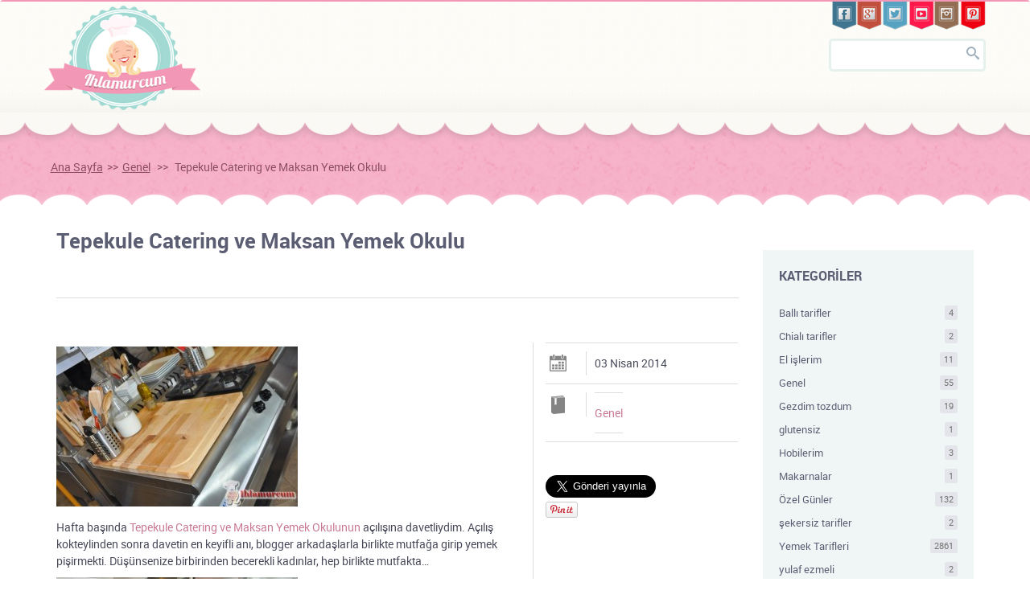

--- FILE ---
content_type: text/html; charset=UTF-8
request_url: https://www.ihlamurcum.com/tepekule-catering-ve-maksan-yemek-okulu/
body_size: 14422
content:
<!DOCTYPE html>
<html lang="en">
<head>
	<meta charset="utf-8">
	<meta http-equiv="X-UA-Compatible" content="IE=edge">
	<meta name="viewport" content="width=device-width, initial-scale=1">
	<title>Tepekule Catering ve Maksan Yemek Okulu | IhlamurcumIhlamurcum</title>
	
	<link rel="stylesheet" href="https://www.ihlamurcum.com/wp-content/themes/ihlamurcum2015/css/style.css" />
    <script src="https://www.ihlamurcum.com/wp-content/themes/ihlamurcum2015/js/jquery-1.11.0.min.js"></script>
    <script src="https://www.ihlamurcum.com/wp-content/themes/ihlamurcum2015/js/jquery.fancybox.pack.js"></script>
	<!--[if lt IE 9]>
	    <script src="https://www.ihlamurcum.com/wp-content/themes/ihlamurcum2015/js/html5shiv.js"></script>
	<![endif]-->
	<script type="text/javascript">
		var targetURL = 'https://www.ihlamurcum.com/';
		var themeURL = 'https://www.ihlamurcum.com/wp-content/themes/ihlamurcum2015/';
	</script>	
	
	<meta property="og:type" content="blog"/>
<meta property="og:site_name" content="Tariflerin yaşatıldığı yer"/>
<meta property="fb:admins" content="626623688"/>
<meta property="fb:app_id" content="1456734744655288"/>
<meta property="og:image" content="https://www.ihlamurcum.com/wp-content/uploads/2014/04/DSC_0454.jpg"/>
<meta name="twitter:card" content="summary" />
<meta name="twitter:site" content="@ihlamurcum" />
<meta name="twitter:creator" content="@ihlamurcum" />
<meta name="twitter:image" content="https://www.ihlamurcum.com/wp-content/uploads/2014/04/DSC_0454.jpg" /><meta property="og:title" content="Tepekule Catering ve Maksan Yemek Okulu"/>
<meta property="og:url" content="https://www.ihlamurcum.com/tepekule-catering-ve-maksan-yemek-okulu/" />
<meta name="twitter:url" content="https://www.ihlamurcum.com/tepekule-catering-ve-maksan-yemek-okulu/" />
<meta name="twitter:title" content="Tepekule Catering ve Maksan Yemek Okulu" />
<meta name="twitter:domain" content="ihlamurcum.com" />
<meta name="twitter:description" content="<p>Hafta başında Tepekule Catering ve Maksan Yemek Okulunun açılışına davetliydim. Açılış kokteylinden sonra davetin en keyifli anı, blogger arkadaşlarla birlikte mutfağa girip yemek pişirmekti. Düşünsenize birbirinden becerekli kadınlar, hep birlikte mutfakta&#8230; Şef Binali Yılmaz eşliğinde etli kirde, pastırmalı mücver , zeytinyağlı kaya koruğu ve sütlü kadayıf yaptık. Dersin sonunda , Tepekule&#8216;nin eşsiz manzarasına karşı keyifle pişirdiklerimizi [&hellip;]</p>
" />
		<!-- All in One SEO 4.9.1.1 - aioseo.com -->
	<meta name="robots" content="max-image-preview:large" />
	<meta name="author" content="ihlamurcum"/>
	<meta name="keywords" content="ıhlamurcum,maksan yemek okulu yemek okulu,tepekule catering,tepekule ve maksan yemek okulu,yemek kursları yemek programları" />
	<link rel="canonical" href="https://www.ihlamurcum.com/tepekule-catering-ve-maksan-yemek-okulu/" />
	<meta name="generator" content="All in One SEO (AIOSEO) 4.9.1.1" />
		<script type="application/ld+json" class="aioseo-schema">
			{"@context":"https:\/\/schema.org","@graph":[{"@type":"Article","@id":"https:\/\/www.ihlamurcum.com\/tepekule-catering-ve-maksan-yemek-okulu\/#article","name":"Tepekule Catering ve Maksan Yemek Okulu | Ihlamurcum","headline":"Tepekule Catering ve Maksan Yemek Okulu","author":{"@id":"https:\/\/www.ihlamurcum.com\/author\/ihlamurcum\/#author"},"publisher":{"@id":"https:\/\/www.ihlamurcum.com\/#organization"},"image":{"@type":"ImageObject","url":"https:\/\/www.ihlamurcum.com\/wp-content\/uploads\/2014\/04\/DSC_0454.jpg","width":1034,"height":687},"datePublished":"2014-04-03T19:49:52+02:00","dateModified":"2014-04-03T19:52:27+02:00","inLanguage":"tr-TR","commentCount":1,"mainEntityOfPage":{"@id":"https:\/\/www.ihlamurcum.com\/tepekule-catering-ve-maksan-yemek-okulu\/#webpage"},"isPartOf":{"@id":"https:\/\/www.ihlamurcum.com\/tepekule-catering-ve-maksan-yemek-okulu\/#webpage"},"articleSection":"Genel, \u0131hlamurcum, maksan yemek okulu yemek okulu, tepekule catering, tepekule ve maksan yemek okulu, yemek kurslar\u0131 yemek programlar\u0131"},{"@type":"BreadcrumbList","@id":"https:\/\/www.ihlamurcum.com\/tepekule-catering-ve-maksan-yemek-okulu\/#breadcrumblist","itemListElement":[{"@type":"ListItem","@id":"https:\/\/www.ihlamurcum.com#listItem","position":1,"name":"Home","item":"https:\/\/www.ihlamurcum.com","nextItem":{"@type":"ListItem","@id":"https:\/\/www.ihlamurcum.com\/konular\/genel\/#listItem","name":"Genel"}},{"@type":"ListItem","@id":"https:\/\/www.ihlamurcum.com\/konular\/genel\/#listItem","position":2,"name":"Genel","item":"https:\/\/www.ihlamurcum.com\/konular\/genel\/","nextItem":{"@type":"ListItem","@id":"https:\/\/www.ihlamurcum.com\/tepekule-catering-ve-maksan-yemek-okulu\/#listItem","name":"Tepekule Catering ve Maksan Yemek Okulu"},"previousItem":{"@type":"ListItem","@id":"https:\/\/www.ihlamurcum.com#listItem","name":"Home"}},{"@type":"ListItem","@id":"https:\/\/www.ihlamurcum.com\/tepekule-catering-ve-maksan-yemek-okulu\/#listItem","position":3,"name":"Tepekule Catering ve Maksan Yemek Okulu","previousItem":{"@type":"ListItem","@id":"https:\/\/www.ihlamurcum.com\/konular\/genel\/#listItem","name":"Genel"}}]},{"@type":"Organization","@id":"https:\/\/www.ihlamurcum.com\/#organization","name":"Ihlamurcum","description":"Tariflerin ya\u015fat\u0131ld\u0131\u011f\u0131 yer","url":"https:\/\/www.ihlamurcum.com\/","sameAs":["https:\/\/twitter.com\/ihlamurcum"]},{"@type":"Person","@id":"https:\/\/www.ihlamurcum.com\/author\/ihlamurcum\/#author","url":"https:\/\/www.ihlamurcum.com\/author\/ihlamurcum\/","name":"ihlamurcum"},{"@type":"WebPage","@id":"https:\/\/www.ihlamurcum.com\/tepekule-catering-ve-maksan-yemek-okulu\/#webpage","url":"https:\/\/www.ihlamurcum.com\/tepekule-catering-ve-maksan-yemek-okulu\/","name":"Tepekule Catering ve Maksan Yemek Okulu | Ihlamurcum","inLanguage":"tr-TR","isPartOf":{"@id":"https:\/\/www.ihlamurcum.com\/#website"},"breadcrumb":{"@id":"https:\/\/www.ihlamurcum.com\/tepekule-catering-ve-maksan-yemek-okulu\/#breadcrumblist"},"author":{"@id":"https:\/\/www.ihlamurcum.com\/author\/ihlamurcum\/#author"},"creator":{"@id":"https:\/\/www.ihlamurcum.com\/author\/ihlamurcum\/#author"},"image":{"@type":"ImageObject","url":"https:\/\/www.ihlamurcum.com\/wp-content\/uploads\/2014\/04\/DSC_0454.jpg","@id":"https:\/\/www.ihlamurcum.com\/tepekule-catering-ve-maksan-yemek-okulu\/#mainImage","width":1034,"height":687},"primaryImageOfPage":{"@id":"https:\/\/www.ihlamurcum.com\/tepekule-catering-ve-maksan-yemek-okulu\/#mainImage"},"datePublished":"2014-04-03T19:49:52+02:00","dateModified":"2014-04-03T19:52:27+02:00"},{"@type":"WebSite","@id":"https:\/\/www.ihlamurcum.com\/#website","url":"https:\/\/www.ihlamurcum.com\/","name":"Ihlamurcum","description":"Tariflerin ya\u015fat\u0131ld\u0131\u011f\u0131 yer","inLanguage":"tr-TR","publisher":{"@id":"https:\/\/www.ihlamurcum.com\/#organization"}}]}
		</script>
		<!-- All in One SEO -->

<link rel='dns-prefetch' href='//www.ihlamurcum.com' />
<link rel="alternate" type="application/rss+xml" title="Ihlamurcum &raquo; Tepekule Catering ve Maksan Yemek Okulu yorum akışı" href="https://www.ihlamurcum.com/tepekule-catering-ve-maksan-yemek-okulu/feed/" />
<link rel="alternate" title="oEmbed (JSON)" type="application/json+oembed" href="https://www.ihlamurcum.com/wp-json/oembed/1.0/embed?url=https%3A%2F%2Fwww.ihlamurcum.com%2Ftepekule-catering-ve-maksan-yemek-okulu%2F" />
<link rel="alternate" title="oEmbed (XML)" type="text/xml+oembed" href="https://www.ihlamurcum.com/wp-json/oembed/1.0/embed?url=https%3A%2F%2Fwww.ihlamurcum.com%2Ftepekule-catering-ve-maksan-yemek-okulu%2F&#038;format=xml" />
<style id='wp-img-auto-sizes-contain-inline-css' type='text/css'>
img:is([sizes=auto i],[sizes^="auto," i]){contain-intrinsic-size:3000px 1500px}
/*# sourceURL=wp-img-auto-sizes-contain-inline-css */
</style>
<style id='wp-emoji-styles-inline-css' type='text/css'>

	img.wp-smiley, img.emoji {
		display: inline !important;
		border: none !important;
		box-shadow: none !important;
		height: 1em !important;
		width: 1em !important;
		margin: 0 0.07em !important;
		vertical-align: -0.1em !important;
		background: none !important;
		padding: 0 !important;
	}
/*# sourceURL=wp-emoji-styles-inline-css */
</style>
<style id='wp-block-library-inline-css' type='text/css'>
:root{--wp-block-synced-color:#7a00df;--wp-block-synced-color--rgb:122,0,223;--wp-bound-block-color:var(--wp-block-synced-color);--wp-editor-canvas-background:#ddd;--wp-admin-theme-color:#007cba;--wp-admin-theme-color--rgb:0,124,186;--wp-admin-theme-color-darker-10:#006ba1;--wp-admin-theme-color-darker-10--rgb:0,107,160.5;--wp-admin-theme-color-darker-20:#005a87;--wp-admin-theme-color-darker-20--rgb:0,90,135;--wp-admin-border-width-focus:2px}@media (min-resolution:192dpi){:root{--wp-admin-border-width-focus:1.5px}}.wp-element-button{cursor:pointer}:root .has-very-light-gray-background-color{background-color:#eee}:root .has-very-dark-gray-background-color{background-color:#313131}:root .has-very-light-gray-color{color:#eee}:root .has-very-dark-gray-color{color:#313131}:root .has-vivid-green-cyan-to-vivid-cyan-blue-gradient-background{background:linear-gradient(135deg,#00d084,#0693e3)}:root .has-purple-crush-gradient-background{background:linear-gradient(135deg,#34e2e4,#4721fb 50%,#ab1dfe)}:root .has-hazy-dawn-gradient-background{background:linear-gradient(135deg,#faaca8,#dad0ec)}:root .has-subdued-olive-gradient-background{background:linear-gradient(135deg,#fafae1,#67a671)}:root .has-atomic-cream-gradient-background{background:linear-gradient(135deg,#fdd79a,#004a59)}:root .has-nightshade-gradient-background{background:linear-gradient(135deg,#330968,#31cdcf)}:root .has-midnight-gradient-background{background:linear-gradient(135deg,#020381,#2874fc)}:root{--wp--preset--font-size--normal:16px;--wp--preset--font-size--huge:42px}.has-regular-font-size{font-size:1em}.has-larger-font-size{font-size:2.625em}.has-normal-font-size{font-size:var(--wp--preset--font-size--normal)}.has-huge-font-size{font-size:var(--wp--preset--font-size--huge)}.has-text-align-center{text-align:center}.has-text-align-left{text-align:left}.has-text-align-right{text-align:right}.has-fit-text{white-space:nowrap!important}#end-resizable-editor-section{display:none}.aligncenter{clear:both}.items-justified-left{justify-content:flex-start}.items-justified-center{justify-content:center}.items-justified-right{justify-content:flex-end}.items-justified-space-between{justify-content:space-between}.screen-reader-text{border:0;clip-path:inset(50%);height:1px;margin:-1px;overflow:hidden;padding:0;position:absolute;width:1px;word-wrap:normal!important}.screen-reader-text:focus{background-color:#ddd;clip-path:none;color:#444;display:block;font-size:1em;height:auto;left:5px;line-height:normal;padding:15px 23px 14px;text-decoration:none;top:5px;width:auto;z-index:100000}html :where(.has-border-color){border-style:solid}html :where([style*=border-top-color]){border-top-style:solid}html :where([style*=border-right-color]){border-right-style:solid}html :where([style*=border-bottom-color]){border-bottom-style:solid}html :where([style*=border-left-color]){border-left-style:solid}html :where([style*=border-width]){border-style:solid}html :where([style*=border-top-width]){border-top-style:solid}html :where([style*=border-right-width]){border-right-style:solid}html :where([style*=border-bottom-width]){border-bottom-style:solid}html :where([style*=border-left-width]){border-left-style:solid}html :where(img[class*=wp-image-]){height:auto;max-width:100%}:where(figure){margin:0 0 1em}html :where(.is-position-sticky){--wp-admin--admin-bar--position-offset:var(--wp-admin--admin-bar--height,0px)}@media screen and (max-width:600px){html :where(.is-position-sticky){--wp-admin--admin-bar--position-offset:0px}}

/*# sourceURL=wp-block-library-inline-css */
</style><style id='global-styles-inline-css' type='text/css'>
:root{--wp--preset--aspect-ratio--square: 1;--wp--preset--aspect-ratio--4-3: 4/3;--wp--preset--aspect-ratio--3-4: 3/4;--wp--preset--aspect-ratio--3-2: 3/2;--wp--preset--aspect-ratio--2-3: 2/3;--wp--preset--aspect-ratio--16-9: 16/9;--wp--preset--aspect-ratio--9-16: 9/16;--wp--preset--color--black: #000000;--wp--preset--color--cyan-bluish-gray: #abb8c3;--wp--preset--color--white: #ffffff;--wp--preset--color--pale-pink: #f78da7;--wp--preset--color--vivid-red: #cf2e2e;--wp--preset--color--luminous-vivid-orange: #ff6900;--wp--preset--color--luminous-vivid-amber: #fcb900;--wp--preset--color--light-green-cyan: #7bdcb5;--wp--preset--color--vivid-green-cyan: #00d084;--wp--preset--color--pale-cyan-blue: #8ed1fc;--wp--preset--color--vivid-cyan-blue: #0693e3;--wp--preset--color--vivid-purple: #9b51e0;--wp--preset--gradient--vivid-cyan-blue-to-vivid-purple: linear-gradient(135deg,rgb(6,147,227) 0%,rgb(155,81,224) 100%);--wp--preset--gradient--light-green-cyan-to-vivid-green-cyan: linear-gradient(135deg,rgb(122,220,180) 0%,rgb(0,208,130) 100%);--wp--preset--gradient--luminous-vivid-amber-to-luminous-vivid-orange: linear-gradient(135deg,rgb(252,185,0) 0%,rgb(255,105,0) 100%);--wp--preset--gradient--luminous-vivid-orange-to-vivid-red: linear-gradient(135deg,rgb(255,105,0) 0%,rgb(207,46,46) 100%);--wp--preset--gradient--very-light-gray-to-cyan-bluish-gray: linear-gradient(135deg,rgb(238,238,238) 0%,rgb(169,184,195) 100%);--wp--preset--gradient--cool-to-warm-spectrum: linear-gradient(135deg,rgb(74,234,220) 0%,rgb(151,120,209) 20%,rgb(207,42,186) 40%,rgb(238,44,130) 60%,rgb(251,105,98) 80%,rgb(254,248,76) 100%);--wp--preset--gradient--blush-light-purple: linear-gradient(135deg,rgb(255,206,236) 0%,rgb(152,150,240) 100%);--wp--preset--gradient--blush-bordeaux: linear-gradient(135deg,rgb(254,205,165) 0%,rgb(254,45,45) 50%,rgb(107,0,62) 100%);--wp--preset--gradient--luminous-dusk: linear-gradient(135deg,rgb(255,203,112) 0%,rgb(199,81,192) 50%,rgb(65,88,208) 100%);--wp--preset--gradient--pale-ocean: linear-gradient(135deg,rgb(255,245,203) 0%,rgb(182,227,212) 50%,rgb(51,167,181) 100%);--wp--preset--gradient--electric-grass: linear-gradient(135deg,rgb(202,248,128) 0%,rgb(113,206,126) 100%);--wp--preset--gradient--midnight: linear-gradient(135deg,rgb(2,3,129) 0%,rgb(40,116,252) 100%);--wp--preset--font-size--small: 13px;--wp--preset--font-size--medium: 20px;--wp--preset--font-size--large: 36px;--wp--preset--font-size--x-large: 42px;--wp--preset--spacing--20: 0.44rem;--wp--preset--spacing--30: 0.67rem;--wp--preset--spacing--40: 1rem;--wp--preset--spacing--50: 1.5rem;--wp--preset--spacing--60: 2.25rem;--wp--preset--spacing--70: 3.38rem;--wp--preset--spacing--80: 5.06rem;--wp--preset--shadow--natural: 6px 6px 9px rgba(0, 0, 0, 0.2);--wp--preset--shadow--deep: 12px 12px 50px rgba(0, 0, 0, 0.4);--wp--preset--shadow--sharp: 6px 6px 0px rgba(0, 0, 0, 0.2);--wp--preset--shadow--outlined: 6px 6px 0px -3px rgb(255, 255, 255), 6px 6px rgb(0, 0, 0);--wp--preset--shadow--crisp: 6px 6px 0px rgb(0, 0, 0);}:where(.is-layout-flex){gap: 0.5em;}:where(.is-layout-grid){gap: 0.5em;}body .is-layout-flex{display: flex;}.is-layout-flex{flex-wrap: wrap;align-items: center;}.is-layout-flex > :is(*, div){margin: 0;}body .is-layout-grid{display: grid;}.is-layout-grid > :is(*, div){margin: 0;}:where(.wp-block-columns.is-layout-flex){gap: 2em;}:where(.wp-block-columns.is-layout-grid){gap: 2em;}:where(.wp-block-post-template.is-layout-flex){gap: 1.25em;}:where(.wp-block-post-template.is-layout-grid){gap: 1.25em;}.has-black-color{color: var(--wp--preset--color--black) !important;}.has-cyan-bluish-gray-color{color: var(--wp--preset--color--cyan-bluish-gray) !important;}.has-white-color{color: var(--wp--preset--color--white) !important;}.has-pale-pink-color{color: var(--wp--preset--color--pale-pink) !important;}.has-vivid-red-color{color: var(--wp--preset--color--vivid-red) !important;}.has-luminous-vivid-orange-color{color: var(--wp--preset--color--luminous-vivid-orange) !important;}.has-luminous-vivid-amber-color{color: var(--wp--preset--color--luminous-vivid-amber) !important;}.has-light-green-cyan-color{color: var(--wp--preset--color--light-green-cyan) !important;}.has-vivid-green-cyan-color{color: var(--wp--preset--color--vivid-green-cyan) !important;}.has-pale-cyan-blue-color{color: var(--wp--preset--color--pale-cyan-blue) !important;}.has-vivid-cyan-blue-color{color: var(--wp--preset--color--vivid-cyan-blue) !important;}.has-vivid-purple-color{color: var(--wp--preset--color--vivid-purple) !important;}.has-black-background-color{background-color: var(--wp--preset--color--black) !important;}.has-cyan-bluish-gray-background-color{background-color: var(--wp--preset--color--cyan-bluish-gray) !important;}.has-white-background-color{background-color: var(--wp--preset--color--white) !important;}.has-pale-pink-background-color{background-color: var(--wp--preset--color--pale-pink) !important;}.has-vivid-red-background-color{background-color: var(--wp--preset--color--vivid-red) !important;}.has-luminous-vivid-orange-background-color{background-color: var(--wp--preset--color--luminous-vivid-orange) !important;}.has-luminous-vivid-amber-background-color{background-color: var(--wp--preset--color--luminous-vivid-amber) !important;}.has-light-green-cyan-background-color{background-color: var(--wp--preset--color--light-green-cyan) !important;}.has-vivid-green-cyan-background-color{background-color: var(--wp--preset--color--vivid-green-cyan) !important;}.has-pale-cyan-blue-background-color{background-color: var(--wp--preset--color--pale-cyan-blue) !important;}.has-vivid-cyan-blue-background-color{background-color: var(--wp--preset--color--vivid-cyan-blue) !important;}.has-vivid-purple-background-color{background-color: var(--wp--preset--color--vivid-purple) !important;}.has-black-border-color{border-color: var(--wp--preset--color--black) !important;}.has-cyan-bluish-gray-border-color{border-color: var(--wp--preset--color--cyan-bluish-gray) !important;}.has-white-border-color{border-color: var(--wp--preset--color--white) !important;}.has-pale-pink-border-color{border-color: var(--wp--preset--color--pale-pink) !important;}.has-vivid-red-border-color{border-color: var(--wp--preset--color--vivid-red) !important;}.has-luminous-vivid-orange-border-color{border-color: var(--wp--preset--color--luminous-vivid-orange) !important;}.has-luminous-vivid-amber-border-color{border-color: var(--wp--preset--color--luminous-vivid-amber) !important;}.has-light-green-cyan-border-color{border-color: var(--wp--preset--color--light-green-cyan) !important;}.has-vivid-green-cyan-border-color{border-color: var(--wp--preset--color--vivid-green-cyan) !important;}.has-pale-cyan-blue-border-color{border-color: var(--wp--preset--color--pale-cyan-blue) !important;}.has-vivid-cyan-blue-border-color{border-color: var(--wp--preset--color--vivid-cyan-blue) !important;}.has-vivid-purple-border-color{border-color: var(--wp--preset--color--vivid-purple) !important;}.has-vivid-cyan-blue-to-vivid-purple-gradient-background{background: var(--wp--preset--gradient--vivid-cyan-blue-to-vivid-purple) !important;}.has-light-green-cyan-to-vivid-green-cyan-gradient-background{background: var(--wp--preset--gradient--light-green-cyan-to-vivid-green-cyan) !important;}.has-luminous-vivid-amber-to-luminous-vivid-orange-gradient-background{background: var(--wp--preset--gradient--luminous-vivid-amber-to-luminous-vivid-orange) !important;}.has-luminous-vivid-orange-to-vivid-red-gradient-background{background: var(--wp--preset--gradient--luminous-vivid-orange-to-vivid-red) !important;}.has-very-light-gray-to-cyan-bluish-gray-gradient-background{background: var(--wp--preset--gradient--very-light-gray-to-cyan-bluish-gray) !important;}.has-cool-to-warm-spectrum-gradient-background{background: var(--wp--preset--gradient--cool-to-warm-spectrum) !important;}.has-blush-light-purple-gradient-background{background: var(--wp--preset--gradient--blush-light-purple) !important;}.has-blush-bordeaux-gradient-background{background: var(--wp--preset--gradient--blush-bordeaux) !important;}.has-luminous-dusk-gradient-background{background: var(--wp--preset--gradient--luminous-dusk) !important;}.has-pale-ocean-gradient-background{background: var(--wp--preset--gradient--pale-ocean) !important;}.has-electric-grass-gradient-background{background: var(--wp--preset--gradient--electric-grass) !important;}.has-midnight-gradient-background{background: var(--wp--preset--gradient--midnight) !important;}.has-small-font-size{font-size: var(--wp--preset--font-size--small) !important;}.has-medium-font-size{font-size: var(--wp--preset--font-size--medium) !important;}.has-large-font-size{font-size: var(--wp--preset--font-size--large) !important;}.has-x-large-font-size{font-size: var(--wp--preset--font-size--x-large) !important;}
/*# sourceURL=global-styles-inline-css */
</style>

<style id='classic-theme-styles-inline-css' type='text/css'>
/*! This file is auto-generated */
.wp-block-button__link{color:#fff;background-color:#32373c;border-radius:9999px;box-shadow:none;text-decoration:none;padding:calc(.667em + 2px) calc(1.333em + 2px);font-size:1.125em}.wp-block-file__button{background:#32373c;color:#fff;text-decoration:none}
/*# sourceURL=/wp-includes/css/classic-themes.min.css */
</style>
<link rel='stylesheet' id='contact-form-7-css' href='https://www.ihlamurcum.com/wp-content/plugins/contact-form-7/includes/css/styles.css?ver=6.1.4' type='text/css' media='all' />
<link rel="https://api.w.org/" href="https://www.ihlamurcum.com/wp-json/" /><link rel="alternate" title="JSON" type="application/json" href="https://www.ihlamurcum.com/wp-json/wp/v2/posts/7073" /><link rel="EditURI" type="application/rsd+xml" title="RSD" href="https://www.ihlamurcum.com/xmlrpc.php?rsd" />
<link rel='shortlink' href='https://www.ihlamurcum.com/?p=7073' />
<script type="text/javascript">
(function(url){
	if(/(?:Chrome\/26\.0\.1410\.63 Safari\/537\.31|WordfenceTestMonBot)/.test(navigator.userAgent)){ return; }
	var addEvent = function(evt, handler) {
		if (window.addEventListener) {
			document.addEventListener(evt, handler, false);
		} else if (window.attachEvent) {
			document.attachEvent('on' + evt, handler);
		}
	};
	var removeEvent = function(evt, handler) {
		if (window.removeEventListener) {
			document.removeEventListener(evt, handler, false);
		} else if (window.detachEvent) {
			document.detachEvent('on' + evt, handler);
		}
	};
	var evts = 'contextmenu dblclick drag dragend dragenter dragleave dragover dragstart drop keydown keypress keyup mousedown mousemove mouseout mouseover mouseup mousewheel scroll'.split(' ');
	var logHuman = function() {
		if (window.wfLogHumanRan) { return; }
		window.wfLogHumanRan = true;
		var wfscr = document.createElement('script');
		wfscr.type = 'text/javascript';
		wfscr.async = true;
		wfscr.src = url + '&r=' + Math.random();
		(document.getElementsByTagName('head')[0]||document.getElementsByTagName('body')[0]).appendChild(wfscr);
		for (var i = 0; i < evts.length; i++) {
			removeEvent(evts[i], logHuman);
		}
	};
	for (var i = 0; i < evts.length; i++) {
		addEvent(evts[i], logHuman);
	}
})('//www.ihlamurcum.com/?wordfence_lh=1&hid=3DA98D4824EF972B801C9CFC23EDDBFD');
</script></head>
<body>
<section id="rw-layout" class="rw-layout">

<div class="rw-section rw-header logo-cont">
	<div class="rw-inner clearfix">
		<div class="grid-container">

			<div class="grid desk-10 mob-6 alpha clearfix mobile-ver1 logo-cont">
				<div class="logo-holder">
					<a href="https://www.ihlamurcum.com/"><img src="https://www.ihlamurcum.com/wp-content/themes/ihlamurcum2015/images/logo.png" class="logo" alt="Ihlamurcum" /></a>
				</div>
				<nav id="the-main-menu" class="main-menu-nav menu-inline" data-breakpoint="980">
					<ul class="menu horizontal">
						
						
					</ul>
				</nav>
			</div>
             <div class="social-right">
           	<div class="social-icons clearfix">
            	<a href="https://www.facebook.com/Ihlamurcum"><div class="facebook"></div></a>
                <a href="https://plus.google.com/101136142682209541130/posts"><div class="google"></div></a>
                <a href="https://twitter.com/ihlamurcum/"><div class="twitter"></div></a>
                <a href="https://www.youtube.com/channel/UCFaS1EDy_dFE71xHH2nIh3Q"><div class="youtube"></div></a>
                <a href="https://instagram.com/ihlamurcum/"><div class="instagram"></div></a>
                <a href="https://www.pinterest.com/ihlamurcum"><div class="pinterest"></div></a>
            </div>
           </div>
			<div class="grid desk-2 mob-6 omega searchdiv mobile-ver2" style="padding:0">
          
				<div id="searchNew" class="clearfix">
					<form action="https://www.ihlamurcum.com/">
                	<div class="s1"><input type="text" id="searchTxt" name="s"></div>
                    <div class="fr s2"><input type="submit" id="searchBt" value=""></div>
					</form>
                </div>
			</div>

		</div> <!-- .grid-container -->
	</div> <!-- .rw-inner -->
</div> 
<div class="rw-container rw-section rw-section-ih rw-section-inner">
	<div class="breadcrumb">
		<div class="grid-container" style="padding-left:15px">
			<a href="https://www.ihlamurcum.com" class="first">Ana Sayfa</a><span class="sep">>></span><a href="https://www.ihlamurcum.com/konular/genel/">Genel</a> <span class="sep">>></span> <span class="last">Tepekule Catering ve Maksan Yemek Okulu</span></ul>		</div>
    </div>
</div>

<div class="inner-page-flow">
<div class="grid-container">
<div class="rw-section rw-container right-sidebar">
	<div class="rw-inner clearfix">
		<div class="rw-column rw-content grid desk-9">
					<div class="page-title">
				<h1>Tepekule Catering ve Maksan Yemek Okulu</h1>
				<div style="margin-bottom:20px" id="facebook-like">
					<div id="fb-root"></div>
						<script>(function(d, s, id) {
						  var js, fjs = d.getElementsByTagName(s)[0];
						  if (d.getElementById(id)) return;
						  js = d.createElement(s); js.id = id;
						  js.src = 'https://connect.facebook.net/tr_TR/sdk.js#xfbml=1&version=v2.12&appId=1456734744655288&autoLogAppEvents=1';
						  fjs.parentNode.insertBefore(js, fjs);
						}(document, 'script', 'facebook-jssdk'));</script>
						<div class="fb-like" data-href="https://www.ihlamurcum.com/tepekule-catering-ve-maksan-yemek-okulu/" data-layout="button_count" data-action="like" data-size="large" data-show-faces="false" data-share="false"></div>
				</div>				
			</div>
			<div class="">
				<div class="entry style-columns">
					<div class="entry-photo single-recipe-photo-cover">
										</div>
					<div class="entry-content clearfix">
											<div class="recipe-content">
							<p><a href="https://www.ihlamurcum.com/wp-content/uploads/2014/04/DSC_0447.jpg"><img fetchpriority="high" decoding="async" class="alignnone size-medium wp-image-7075" alt="DSC_0447" src="https://www.ihlamurcum.com/wp-content/uploads/2014/04/DSC_0447-300x199.jpg" width="300" height="199" srcset="https://www.ihlamurcum.com/wp-content/uploads/2014/04/DSC_0447-300x199.jpg 300w, https://www.ihlamurcum.com/wp-content/uploads/2014/04/DSC_0447-1024x680.jpg 1024w, https://www.ihlamurcum.com/wp-content/uploads/2014/04/DSC_0447-900x597.jpg 900w, https://www.ihlamurcum.com/wp-content/uploads/2014/04/DSC_0447.jpg 1034w" sizes="(max-width: 300px) 100vw, 300px" /></a></p>
<p>Hafta başında <a href="http://www.tepekuleizmir.com/Catering.aspx">Tepekule Catering ve Maksan Yemek Okulunun </a>açılışına davetliydim. Açılış kokteylinden sonra davetin en keyifli anı, blogger arkadaşlarla birlikte mutfağa girip yemek pişirmekti. Düşünsenize birbirinden becerekli kadınlar, hep birlikte mutfakta&#8230;</p>
<p><a href="https://www.ihlamurcum.com/wp-content/uploads/2014/04/DSC_0452.jpg"><img decoding="async" class="alignnone size-thumbnail wp-image-7081" alt="DSC_0452" src="https://www.ihlamurcum.com/wp-content/uploads/2014/04/DSC_0452-150x150.jpg" width="150" height="150" srcset="https://www.ihlamurcum.com/wp-content/uploads/2014/04/DSC_0452-150x150.jpg 150w, https://www.ihlamurcum.com/wp-content/uploads/2014/04/DSC_0452-144x144.jpg 144w" sizes="(max-width: 150px) 100vw, 150px" /></a><a href="https://www.ihlamurcum.com/wp-content/uploads/2014/04/DSC_0455.jpg"><img decoding="async" class="alignnone size-thumbnail wp-image-7080" alt="DSC_0455" src="https://www.ihlamurcum.com/wp-content/uploads/2014/04/DSC_0455-150x150.jpg" width="150" height="150" srcset="https://www.ihlamurcum.com/wp-content/uploads/2014/04/DSC_0455-150x150.jpg 150w, https://www.ihlamurcum.com/wp-content/uploads/2014/04/DSC_0455-144x144.jpg 144w" sizes="(max-width: 150px) 100vw, 150px" /></a></p>
<p>Şef Binali Yılmaz eşliğinde etli kirde, pastırmalı mücver , zeytinyağlı kaya koruğu ve sütlü kadayıf yaptık.</p>
<p><a href="https://www.ihlamurcum.com/wp-content/uploads/2014/04/DSC_0445.jpg"><img loading="lazy" decoding="async" class="alignnone size-medium wp-image-7078" alt="DSC_0445" src="https://www.ihlamurcum.com/wp-content/uploads/2014/04/DSC_0445-300x199.jpg" width="300" height="199" srcset="https://www.ihlamurcum.com/wp-content/uploads/2014/04/DSC_0445-300x199.jpg 300w, https://www.ihlamurcum.com/wp-content/uploads/2014/04/DSC_0445-1024x680.jpg 1024w, https://www.ihlamurcum.com/wp-content/uploads/2014/04/DSC_0445-900x597.jpg 900w, https://www.ihlamurcum.com/wp-content/uploads/2014/04/DSC_0445.jpg 1034w" sizes="auto, (max-width: 300px) 100vw, 300px" /></a></p>
<p>Dersin sonunda , <a href="http://www.tepekuleizmir.com/Catering.aspx">Tepekule</a>&#8216;nin eşsiz manzarasına karşı keyifle pişirdiklerimizi yedik.</p>
<p><a href="https://www.ihlamurcum.com/wp-content/uploads/2014/04/DSC_0486.jpg"><img loading="lazy" decoding="async" class="alignnone size-medium wp-image-7076" alt="DSC_0486" src="https://www.ihlamurcum.com/wp-content/uploads/2014/04/DSC_0486-300x199.jpg" width="300" height="199" srcset="https://www.ihlamurcum.com/wp-content/uploads/2014/04/DSC_0486-300x199.jpg 300w, https://www.ihlamurcum.com/wp-content/uploads/2014/04/DSC_0486-1024x680.jpg 1024w, https://www.ihlamurcum.com/wp-content/uploads/2014/04/DSC_0486-900x597.jpg 900w, https://www.ihlamurcum.com/wp-content/uploads/2014/04/DSC_0486.jpg 1034w" sizes="auto, (max-width: 300px) 100vw, 300px" /></a></p>
<p><a href="https://www.ihlamurcum.com/wp-content/uploads/2014/04/DSC_0464.jpg"><img loading="lazy" decoding="async" class="alignnone size-medium wp-image-7077" alt="DSC_0464" src="https://www.ihlamurcum.com/wp-content/uploads/2014/04/DSC_0464-300x199.jpg" width="300" height="199" srcset="https://www.ihlamurcum.com/wp-content/uploads/2014/04/DSC_0464-300x199.jpg 300w, https://www.ihlamurcum.com/wp-content/uploads/2014/04/DSC_0464-1024x680.jpg 1024w, https://www.ihlamurcum.com/wp-content/uploads/2014/04/DSC_0464-900x597.jpg 900w, https://www.ihlamurcum.com/wp-content/uploads/2014/04/DSC_0464.jpg 1034w" sizes="auto, (max-width: 300px) 100vw, 300px" /></a></p>
<p>Nazik daveti için Sevgili Derya İzgiş&#8217;e teşekkür ederim.<a href="http://4.bp.blogspot.com/-vMVsdGcRbu4/UzxJYKHar0I/AAAAAAAAFnI/8Q5OKfgKVyw/s1600/yemekte.jpg"><img decoding="async" alt="" src="http://4.bp.blogspot.com/-vMVsdGcRbu4/UzxJYKHar0I/AAAAAAAAFnI/8Q5OKfgKVyw/s1600/yemekte.jpg" border="0" /></a></p>
<p>&nbsp;</p>
<p>&nbsp;</p>
							
														
						</div>
						<div class="recipe-meta">
							<ul style="margin-bottom:20px">
								<li class="clearfix">
								<div title="Yayınlandığı Tarih" class="the-icon the-icon01">
								</div>
								<div class="the-txt">03 Nisan 2014</div>
								</li>
								<li class="clearfix">
								<div title="Kategori" class="the-icon the-icon02">
								</div>
								<div class="the-txt">
									<ul class="post-categories">
	<li><a href="https://www.ihlamurcum.com/konular/genel/" rel="category tag">Genel</a></li></ul>								</div>
								</li>
															
														</ul>
							
							<div id="social-share">
							<div class="fb-share-button" data-href="https://www.ihlamurcum.com/tepekule-catering-ve-maksan-yemek-okulu/" data-layout="button_count" data-size="small" data-mobile-iframe="true"><a target="_blank" href="https://www.facebook.com/sharer/sharer.php?u=https%3A%2F%2Fdevelopers.facebook.com%2Fdocs%2Fplugins%2F&amp;src=sdkpreparse" class="fb-xfbml-parse-ignore">Share</a></div>
							
							
							<br/>
							<a href="https://twitter.com/share" class="twitter-share-button" data-via="ihlamurcum" data-lang="tr" data-size="large">Tweet</a> <script>!function(d,s,id){var js,fjs=d.getElementsByTagName(s)[0],p=/^http:/.test(d.location)?'http':'https';if(!d.getElementById(id)){js=d.createElement(s);js.id=id;js.src=p+'://platform.twitter.com/widgets.js';fjs.parentNode.insertBefore(js,fjs);}}(document, 'script', 'twitter-wjs');</script>
							</br>
							<a href="https://www.pinterest.com/pin/create/button/
        ?url=https://www.ihlamurcum.com/tepekule-catering-ve-maksan-yemek-okulu/        &media=        &description=Tepekule Catering ve Maksan Yemek Okulu"
        data-pin-do="buttonPin"
        data-pin-config="above">
        <img src="//assets.pinterest.com/images/pidgets/pin_it_button.png" />
    </a>
							</div>
						</div>
					</div>
					<!-- .entry-content -->
					<div class="clear">
					</div>
				</div>
				<!-- .entry -->
				<div class="clear">
				</div>
			</div>			
			<div class="rw-row light border-tb">
				<div class="recipe-tags">
					<span class="tags-title">Etiketler:</span>
					<span class="tag"><a href="https://www.ihlamurcum.com/etiket/tepekule-catering/">tepekule catering</a></span><span class="tag"><a href="https://www.ihlamurcum.com/etiket/maksan-yemek-okulu-yemek-okulu/">maksan yemek okulu yemek okulu</a></span><span class="tag"><a href="https://www.ihlamurcum.com/etiket/ihlamurcum/">ıhlamurcum</a></span><span class="tag"><a href="https://www.ihlamurcum.com/etiket/tepekule-ve-maksan-yemek-okulu/">tepekule ve maksan yemek okulu</a></span><span class="tag"><a href="https://www.ihlamurcum.com/etiket/yemek-kurslari-yemek-programlari/">yemek kursları yemek programları</a></span>				</div>
			</div>
							<div class="rw-row subtle">

				<div class="grid-container carousel-container" style="margin-top:20px">
				
					<div class="grid desk-6" style="padding-left:0">
						<h2 class="carousel-posts-heading">İlginizi Çekebilir:</h2>
					</div>
					<div class="grid desk-6">
						<div class="carousel-posts-nav clearfix">
							<div class="carousel-posts-nav-next"><i class="fa fa-chevron-right"></i></div>
							<div class="carousel-posts-nav-prev"><i class="fa fa-chevron-left"></i></div>
						</div>
					</div>
					<div class="clear"></div>
					
					<div class="carousel-posts-inner clearfix">
						<div class="entry style-columns">
							<div class="entry-photo"><img width="256" height="170" src="https://www.ihlamurcum.com/wp-content/uploads/2011/11/DSC0352.jpg" class="attachment-POST_THUM size-POST_THUM wp-post-image" alt="" title="NAR  NASIL KOLAY AYIKLANIR?" decoding="async" loading="lazy" srcset="https://www.ihlamurcum.com/wp-content/uploads/2011/11/DSC0352.jpg 4288w, https://www.ihlamurcum.com/wp-content/uploads/2011/11/DSC0352-300x199.jpg 300w, https://www.ihlamurcum.com/wp-content/uploads/2011/11/DSC0352-1024x680.jpg 1024w" sizes="auto, (max-width: 256px) 100vw, 256px" /></div>
							<div class="entry-title">
								<a href="https://www.ihlamurcum.com/nar-nasil-kolay-ayiklanir/">NAR  NASIL KOLAY AYIKLANIR?</a>
							</div>
							<div class="entry-meta">
								<span class="date">16 Kasım 2011</span>
							</div>
							<div class="entry-content"><p>[caption id="attachment_1569" align="alignleft" width="300"] Narları yıkayıp, kurulayın.[/caption] [caption id="attachment_1570" align="alignleft" width="300"] Nar’ı temizlemek için bu kaseniz varsa şanslısınız. Bu nar temizleme kasesi Migros gibi büyük marketlerde satılıyor. Hemde oldukça ucuz&#8230;</p>
</div>
							
						</div><div class="entry style-columns">
							<div class="entry-photo"><img width="256" height="256" src="https://www.ihlamurcum.com/wp-content/uploads/2015/08/yaz-türlüsü-256.jpg" class="attachment-POST_THUM size-POST_THUM wp-post-image" alt="" title="Karabuğdaylı Cherry Bastı" decoding="async" loading="lazy" srcset="https://www.ihlamurcum.com/wp-content/uploads/2015/08/yaz-türlüsü-256.jpg 256w, https://www.ihlamurcum.com/wp-content/uploads/2015/08/yaz-türlüsü-256-150x150.jpg 150w" sizes="auto, (max-width: 256px) 100vw, 256px" /></div>
							<div class="entry-title">
								<a href="https://www.ihlamurcum.com/karabugdayli-cherry-basti/">Karabuğdaylı Cherry Bastı</a>
							</div>
							<div class="entry-meta">
								<span class="date">25 Ağustos 2015</span>
							</div>
							<div class="entry-content"><p>Evet,siz de benim gibi pirinci unutup, karabuğdaya takılanlardansanız şahane bir tarif daha geldi. Karabuğdaylı Cherry  Bastı 1 büyük kuru soğan yaklaşık 1-1,5 su bardağı kadar cherry domates 3-4 tane minik&#8230;</p>
</div>
							
						</div><div class="entry style-columns">
							<div class="entry-photo"><img width="256" height="170" src="https://www.ihlamurcum.com/wp-content/uploads/2013/09/CSC_0090.jpg" class="attachment-POST_THUM size-POST_THUM wp-post-image" alt="" title="Elmalı Kek" decoding="async" loading="lazy" srcset="https://www.ihlamurcum.com/wp-content/uploads/2013/09/CSC_0090.jpg 1034w, https://www.ihlamurcum.com/wp-content/uploads/2013/09/CSC_0090-300x199.jpg 300w, https://www.ihlamurcum.com/wp-content/uploads/2013/09/CSC_0090-1024x680.jpg 1024w" sizes="auto, (max-width: 256px) 100vw, 256px" /></div>
							<div class="entry-title">
								<a href="https://www.ihlamurcum.com/elmali-kek/">Elmalı Kek</a>
							</div>
							<div class="entry-meta">
								<span class="date">25 Eylül 2013</span>
							</div>
							<div class="entry-content"><p>Arkadaşım Gizem&#8217;de bir kek yedim  :)) ,  tarifini de sizler için aldım . İnanın keki o an yiyemedim, ama tarifi alıp eve geldim. İlk fırsatta da , pişirdim. Pişirirken nokta vuruşları&#8230;</p>
</div>
							
						</div><div class="entry style-columns">
							<div class="entry-photo"><img width="170" height="256" src="https://www.ihlamurcum.com/wp-content/uploads/2013/09/DSC_0067.jpg" class="attachment-POST_THUM size-POST_THUM wp-post-image" alt="" title="Karanfilli Karpuz Reçeli" decoding="async" loading="lazy" srcset="https://www.ihlamurcum.com/wp-content/uploads/2013/09/DSC_0067.jpg 687w, https://www.ihlamurcum.com/wp-content/uploads/2013/09/DSC_0067-199x300.jpg 199w, https://www.ihlamurcum.com/wp-content/uploads/2013/09/DSC_0067-680x1024.jpg 680w" sizes="auto, (max-width: 170px) 100vw, 170px" /></div>
							<div class="entry-title">
								<a href="https://www.ihlamurcum.com/karanfilli-karpuz-receli/">Karanfilli Karpuz Reçeli</a>
							</div>
							<div class="entry-meta">
								<span class="date">05 Eylül 2013</span>
							</div>
							<div class="entry-content"><p>En sevdiğim huyum, üşengeç bir insan olmamam. Tarifi dinledim, sıcağı sıcağına yapıp sizinle paylaşıyorum. Tarifin annesi Seyhan ablaya teşekkürler. Oldukça değişik bir tarif, alkol koymanız keyfe keder ama tarifin annesi&#8230;</p>
</div>
							
						</div><div class="entry style-columns">
							<div class="entry-photo"><img width="256" height="192" src="https://www.ihlamurcum.com/wp-content/uploads/2011/08/IMG_2012.jpg" class="attachment-POST_THUM size-POST_THUM wp-post-image" alt="" title="Pancar Çanağında Deniz Börülcesi" decoding="async" loading="lazy" srcset="https://www.ihlamurcum.com/wp-content/uploads/2011/08/IMG_2012.jpg 2048w, https://www.ihlamurcum.com/wp-content/uploads/2011/08/IMG_2012-300x225.jpg 300w, https://www.ihlamurcum.com/wp-content/uploads/2011/08/IMG_2012-1024x768.jpg 1024w" sizes="auto, (max-width: 256px) 100vw, 256px" /></div>
							<div class="entry-title">
								<a href="https://www.ihlamurcum.com/pancar-canaginda-deniz-borulcesi/">Pancar Çanağında Deniz Börülcesi</a>
							</div>
							<div class="entry-meta">
								<span class="date">05 Ağustos 2011</span>
							</div>
							<div class="entry-content"><p>Bu ara verdiğim tüm tarifler ;  dışarıda yediğim   tam ölçülerini  ve içeriğini bilmediğim  ama kesinlikle sizlere yayınlamadan önce    evde bizzat yapıp  ,  ev halkına tattırdığım lezzetler. Bu mevsim&#8230;</p>
</div>
							
						</div><div class="entry style-columns">
							<div class="entry-photo"><img width="256" height="170" src="https://www.ihlamurcum.com/wp-content/uploads/2014/08/DSC_0085.jpg" class="attachment-POST_THUM size-POST_THUM wp-post-image" alt="" title="Kalburabastı" decoding="async" loading="lazy" srcset="https://www.ihlamurcum.com/wp-content/uploads/2014/08/DSC_0085.jpg 1034w, https://www.ihlamurcum.com/wp-content/uploads/2014/08/DSC_0085-300x199.jpg 300w, https://www.ihlamurcum.com/wp-content/uploads/2014/08/DSC_0085-1024x680.jpg 1024w, https://www.ihlamurcum.com/wp-content/uploads/2014/08/DSC_0085-900x597.jpg 900w" sizes="auto, (max-width: 256px) 100vw, 256px" /></div>
							<div class="entry-title">
								<a href="https://www.ihlamurcum.com/kalburabasti/">Kalburabastı</a>
							</div>
							<div class="entry-meta">
								<span class="date">24 Ağustos 2014</span>
							</div>
							<div class="entry-content"><p>Doğruyu söylemek gerekirse, şuruplu tatlılara oldum olası bir düşkünlüğüm yok. O yüzden dikkat ederseniz, blogumda da çok nadir bu tür tarifler var.  Kalburabastı tarifini  portakal ağacından denedim, tadı mükemmel yapımı&#8230;</p>
</div>
							
						</div>						

						

					</div> <!-- .carousel-posts -->

				</div>

			</div> <!-- .rw-row -->
			<div class="rw-row light-gray border-tb" style="margin-top:20px">
		
<!-- You can start editing here. -->

	<h3 id="comments">
		&#8220;Tepekule Catering ve Maksan Yemek Okulu&#8221; için bir yanıt	</h3>

	<div class="navigation">
		<div class="alignleft"></div>
		<div class="alignright"></div>
	</div>

	<ol class="commentlist">
			<li class="comment even thread-even depth-1" id="comment-4739">
				<div id="div-comment-4739" class="comment-body">
				<div class="comment-author vcard">
						<cite class="fn">nergismevsimi</cite> <span class="says">dedi ki:</span>		</div>
		
		<div class="comment-meta commentmetadata">
			<a href="https://www.ihlamurcum.com/tepekule-catering-ve-maksan-yemek-okulu/#comment-4739">06 Nisan 2014, 11:54</a>		</div>

		<p>Güzel bir gün geçirdik,güzel yemekler yapıp yedik,emeği geçenlere teşekkürler.Yeni etkinliklerde buluşmak üzere,sevgiler.</p>

		<div class="reply"><a rel="nofollow" class="comment-reply-link" href="#comment-4739" data-commentid="4739" data-postid="7073" data-belowelement="div-comment-4739" data-respondelement="respond" data-replyto="nergismevsimi için yanıt" aria-label="nergismevsimi için yanıt">Yanıtla</a></div>
				</div>
				</li><!-- #comment-## -->
	</ol>

	<div class="navigation">
		<div class="alignleft"></div>
		<div class="alignright"></div>
	</div>

	<div id="respond" class="comment-respond">
		<h3 id="reply-title" class="comment-reply-title">Bir yanıt yazın <small><a rel="nofollow" id="cancel-comment-reply-link" href="/tepekule-catering-ve-maksan-yemek-okulu/#respond" style="display:none;">Yanıtı iptal et</a></small></h3><form action="https://www.ihlamurcum.com/wp-comments-post.php" method="post" id="commentform" class="comment-form"><p class="comment-notes"><span id="email-notes">E-posta adresiniz yayınlanmayacak.</span> <span class="required-field-message">Gerekli alanlar <span class="required">*</span> ile işaretlenmişlerdir</span></p><p class="comment-form-comment"><label for="comment">Yorum <span class="required">*</span></label> <textarea id="comment" name="comment" cols="45" rows="8" maxlength="65525" required="required"></textarea></p><p class="comment-form-author"><label for="author">Ad <span class="required">*</span></label> <input id="author" name="author" type="text" value="" size="30" maxlength="245" autocomplete="name" required="required" /></p>
<p class="comment-form-email"><label for="email">E-posta <span class="required">*</span></label> <input id="email" name="email" type="text" value="" size="30" maxlength="100" aria-describedby="email-notes" autocomplete="email" required="required" /></p>
<p class="comment-form-url"><label for="url">İnternet sitesi</label> <input id="url" name="url" type="text" value="" size="30" maxlength="200" autocomplete="url" /></p>
<p class="form-submit"><input name="submit" type="submit" id="submit" class="submit" value="Yorum gönder" /> <input type='hidden' name='comment_post_ID' value='7073' id='comment_post_ID' />
<input type='hidden' name='comment_parent' id='comment_parent' value='0' />
</p><p style="display: none;"><input type="hidden" id="akismet_comment_nonce" name="akismet_comment_nonce" value="0c300a63fa" /></p><p style="display: none !important;" class="akismet-fields-container" data-prefix="ak_"><label>&#916;<textarea name="ak_hp_textarea" cols="45" rows="8" maxlength="100"></textarea></label><input type="hidden" id="ak_js_1" name="ak_js" value="225"/><script>document.getElementById( "ak_js_1" ).setAttribute( "value", ( new Date() ).getTime() );</script></p></form>	</div><!-- #respond -->
					
	</div> <!-- .rw-row -->
				</div> 
        
			<div class="rw-column rw-sidebar grid desk-3">
        <div class="facebook-plugin">
<div id="fb-root"></div>
<script>(function(d, s, id) {
  var js, fjs = d.getElementsByTagName(s)[0];
  if (d.getElementById(id)) return;
  js = d.createElement(s); js.id = id;
  js.src = 'https://connect.facebook.net/tr_TR/sdk.js#xfbml=1&version=v2.12&appId=1456734744655288&autoLogAppEvents=1';
  fjs.parentNode.insertBefore(js, fjs);
}(document, 'script', 'facebook-jssdk'));</script>

<div class="fb-page" data-href="https://www.facebook.com/Ihlamurcum" data-width="240" data-small-header="false" data-adapt-container-width="false" data-hide-cover="false" data-show-facepile="true"><blockquote cite="https://www.facebook.com/Ihlamurcum" class="fb-xfbml-parse-ignore"><a href="https://www.facebook.com/Ihlamurcum">Ihlamurcum</a></blockquote></div>
        </div>
			<div class="the-sidebar">
				
                <aside class="widget widget-categories">

					<div class="widget-title"><h3>KATEGORİLER</h3></div>
					<ul><li><a href="https://www.ihlamurcum.com/konular/balli-tarifler/">Ballı tarifler <span class="mark light-gray">4</span></a></li><li><a href="https://www.ihlamurcum.com/konular/chiali-tarifler/">Chialı tarifler <span class="mark light-gray">2</span></a></li><li><a href="https://www.ihlamurcum.com/konular/el-islerim/">El işlerim <span class="mark light-gray">11</span></a></li><li><a href="https://www.ihlamurcum.com/konular/genel/">Genel <span class="mark light-gray">55</span></a></li><li><a href="https://www.ihlamurcum.com/konular/gezdim-tozdum/">Gezdim tozdum <span class="mark light-gray">19</span></a></li><li><a href="https://www.ihlamurcum.com/konular/glutensiz/">glutensiz <span class="mark light-gray">1</span></a></li><li><a href="https://www.ihlamurcum.com/konular/hobilerim/">Hobilerim <span class="mark light-gray">3</span></a></li><li><a href="https://www.ihlamurcum.com/konular/makarnalar-2/">Makarnalar <span class="mark light-gray">1</span></a></li><li><a href="https://www.ihlamurcum.com/konular/ozel-gunler/">Özel Günler <span class="mark light-gray">132</span></a></li><li><a href="https://www.ihlamurcum.com/konular/sekersiz-tarifler/">şekersiz tarifler <span class="mark light-gray">2</span></a></li><li><a href="https://www.ihlamurcum.com/konular/yemek-tarifleri/">Yemek Tarifleri <span class="mark light-gray">2861</span></a></li><li><a href="https://www.ihlamurcum.com/konular/yulaf-ezmeli/">yulaf ezmeli <span class="mark light-gray">2</span></a></li></ul>
				</aside>
				
				<aside class="widget widget-posts">
					<div class="widget-title"><h3>EN POPÜLER YAZILAR</h3></div>
					<div class="widget-posts-list">
					<div class="post">
								<div class="entry-photo"><img width="256" height="256" src="https://www.ihlamurcum.com/wp-content/uploads/2020/08/pilav-256-256x256.jpg" class="attachment-POST_THUM size-POST_THUM wp-post-image" alt="" title="Hindistan Cevizli Zencefilli  Pilav" decoding="async" loading="lazy" srcset="https://www.ihlamurcum.com/wp-content/uploads/2020/08/pilav-256.jpg 256w, https://www.ihlamurcum.com/wp-content/uploads/2020/08/pilav-256-150x150.jpg 150w, https://www.ihlamurcum.com/wp-content/uploads/2020/08/pilav-256-250x250.jpg 250w" sizes="auto, (max-width: 256px) 100vw, 256px" /></div>
								<div class="entry-title">
									<a href="https://www.ihlamurcum.com/hindistan-cevizli-zencefilli-pilav/">Hindistan Cevizli Zencefilli  Pilav</a>
								</div>
								
							</div> <div class="post">
								<div class="entry-photo"><img width="256" height="256" src="https://www.ihlamurcum.com/wp-content/uploads/2020/08/puding-256-256x256.jpg" class="attachment-POST_THUM size-POST_THUM wp-post-image" alt="" title="Muzlu Chia puding ( 5-6 porsiyon  )" decoding="async" loading="lazy" srcset="https://www.ihlamurcum.com/wp-content/uploads/2020/08/puding-256.jpg 256w, https://www.ihlamurcum.com/wp-content/uploads/2020/08/puding-256-150x150.jpg 150w, https://www.ihlamurcum.com/wp-content/uploads/2020/08/puding-256-250x250.jpg 250w" sizes="auto, (max-width: 256px) 100vw, 256px" /></div>
								<div class="entry-title">
									<a href="https://www.ihlamurcum.com/muzlu-chia-puding-5-6-porsiyon/">Muzlu Chia puding ( 5-6 porsiyon  )</a>
								</div>
								
							</div> <div class="post">
								<div class="entry-photo"><img width="256" height="256" src="https://www.ihlamurcum.com/wp-content/uploads/2020/08/mercimek-256-256x256.jpg" class="attachment-POST_THUM size-POST_THUM wp-post-image" alt="" title="Kırmızı Mercimekli Kek" decoding="async" loading="lazy" srcset="https://www.ihlamurcum.com/wp-content/uploads/2020/08/mercimek-256.jpg 256w, https://www.ihlamurcum.com/wp-content/uploads/2020/08/mercimek-256-150x150.jpg 150w, https://www.ihlamurcum.com/wp-content/uploads/2020/08/mercimek-256-250x250.jpg 250w" sizes="auto, (max-width: 256px) 100vw, 256px" /></div>
								<div class="entry-title">
									<a href="https://www.ihlamurcum.com/kirmizi-mercimekli-kek/">Kırmızı Mercimekli Kek</a>
								</div>
								
							</div> <div class="post">
								<div class="entry-photo"><img width="256" height="256" src="https://www.ihlamurcum.com/wp-content/uploads/2020/07/şeftali-görsel-256x256.jpg" class="attachment-POST_THUM size-POST_THUM wp-post-image" alt="" title="Şeftalili Chia Puding ( şekersiz, pişmeden )" decoding="async" loading="lazy" srcset="https://www.ihlamurcum.com/wp-content/uploads/2020/07/şeftali-görsel.jpg 256w, https://www.ihlamurcum.com/wp-content/uploads/2020/07/şeftali-görsel-150x150.jpg 150w, https://www.ihlamurcum.com/wp-content/uploads/2020/07/şeftali-görsel-250x250.jpg 250w" sizes="auto, (max-width: 256px) 100vw, 256px" /></div>
								<div class="entry-title">
									<a href="https://www.ihlamurcum.com/seftalili-chia-puding-sekersiz-pismeden/">Şeftalili Chia Puding ( şekersiz, pişmeden )</a>
								</div>
								
							</div> <div class="post">
								<div class="entry-photo"><img width="256" height="256" src="https://www.ihlamurcum.com/wp-content/uploads/2020/07/mücver-256-256x256.jpg" class="attachment-POST_THUM size-POST_THUM wp-post-image" alt="" title="Yulaflı Fırın Mücver" decoding="async" loading="lazy" srcset="https://www.ihlamurcum.com/wp-content/uploads/2020/07/mücver-256-256x256.jpg 256w, https://www.ihlamurcum.com/wp-content/uploads/2020/07/mücver-256-300x300.jpg 300w, https://www.ihlamurcum.com/wp-content/uploads/2020/07/mücver-256-1024x1024.jpg 1024w, https://www.ihlamurcum.com/wp-content/uploads/2020/07/mücver-256-150x150.jpg 150w, https://www.ihlamurcum.com/wp-content/uploads/2020/07/mücver-256-768x768.jpg 768w, https://www.ihlamurcum.com/wp-content/uploads/2020/07/mücver-256-1536x1536.jpg 1536w, https://www.ihlamurcum.com/wp-content/uploads/2020/07/mücver-256-2048x2048.jpg 2048w, https://www.ihlamurcum.com/wp-content/uploads/2020/07/mücver-256-520x520.jpg 520w, https://www.ihlamurcum.com/wp-content/uploads/2020/07/mücver-256-250x250.jpg 250w" sizes="auto, (max-width: 256px) 100vw, 256px" /></div>
								<div class="entry-title">
									<a href="https://www.ihlamurcum.com/yulafli-firin-mucver/">Yulaflı Fırın Mücver</a>
								</div>
								
							</div> 	
						
					</div>

				</aside> 
                
                 <a href="https://www.youtube.com/channel/UCFaS1EDy_dFE71xHH2nIh3Q" target="_blank"><div class="send-recipe-bt send-video-bt clearfix">
				 
                	<div class="icn"></div>
                    <div class="txt">VİDEOLAR</div>
                </div></a>
                <a href="https://www.ihlamurcum.com/tarif-gonder/"><div class="send-recipe-bt clearfix">
                	<div class="icn"></div>
                    <div class="txt">TARİF GÖNDER</div>
                </div></a>
				<aside class="widget widget-categories">
					<div class="widget-title"><h3>YEMEK TARİFLERİ</h3></div>
					<ul>
					<li><a href="https://www.ihlamurcum.com/konular/yemek-tarifleri/anne-yemeklerim/">Anne yemeklerim <span class="mark light-gray">43</span></a></li><li><a href="https://www.ihlamurcum.com/konular/yemek-tarifleri/atistirmaliklar-2/">Atıştırmalıklar <span class="mark light-gray">19</span></a></li><li><a href="https://www.ihlamurcum.com/konular/yemek-tarifleri/corbalar/">Çorbalar <span class="mark light-gray">17</span></a></li><li><a href="https://www.ihlamurcum.com/konular/yemek-tarifleri/diyet/">Diyet <span class="mark light-gray">56</span></a></li><li><a href="https://www.ihlamurcum.com/konular/yemek-tarifleri/ekmekler/">Ekmekler <span class="mark light-gray">35</span></a></li><li><a href="https://www.ihlamurcum.com/konular/yemek-tarifleri/et-yemekleri/">Et Yemekleri <span class="mark light-gray">127</span></a></li><li><a href="https://www.ihlamurcum.com/konular/yemek-tarifleri/ev-yapimi-2/">Ev yapımı <span class="mark light-gray">24</span></a></li><li><a href="https://www.ihlamurcum.com/konular/yemek-tarifleri/firin-yemekleri/">Fırın yemekleri <span class="mark light-gray">37</span></a></li><li><a href="https://www.ihlamurcum.com/konular/yemek-tarifleri/garnitur/">Garnitür <span class="mark light-gray">14</span></a></li><li><a href="https://www.ihlamurcum.com/konular/yemek-tarifleri/icecekler/">İçecekler <span class="mark light-gray">12</span></a></li><li><a href="https://www.ihlamurcum.com/konular/yemek-tarifleri/ihlamurcumdan-denemeler/">ıhlamurcum'dan denemeler <span class="mark light-gray">295</span></a></li><li><a href="https://www.ihlamurcum.com/konular/yemek-tarifleri/kahvaltiliklar/">Kahvaltılıklar <span class="mark light-gray">29</span></a></li><li><a href="https://www.ihlamurcum.com/konular/yemek-tarifleri/kizartmalar/">Kızartmalar <span class="mark light-gray">9</span></a></li><li><a href="https://www.ihlamurcum.com/konular/yemek-tarifleri/makarnalar/">Makarnalar <span class="mark light-gray">8</span></a></li><li><a href="https://www.ihlamurcum.com/konular/yemek-tarifleri/pilavlar/">Pilavlar <span class="mark light-gray">13</span></a></li><li><a href="https://www.ihlamurcum.com/konular/yemek-tarifleri/saglikli-tarifler/">Sağlıklı tarifler <span class="mark light-gray">625</span></a></li><li><a href="https://www.ihlamurcum.com/konular/yemek-tarifleri/sofralar/">Sofralar <span class="mark light-gray">3</span></a></li><li><a href="https://www.ihlamurcum.com/konular/yemek-tarifleri/recipes/">Tarif <span class="mark light-gray">672</span></a></li><li><a href="https://www.ihlamurcum.com/konular/yemek-tarifleri/tatlilar/">Tatlılar <span class="mark light-gray">487</span></a></li><li><a href="https://www.ihlamurcum.com/konular/yemek-tarifleri/tuzlular/">Tuzlular <span class="mark light-gray">82</span></a></li><li><a href="https://www.ihlamurcum.com/konular/yemek-tarifleri/zeytinyaglilar/">Zeytinyağlılar <span class="mark light-gray">140</span></a></li>						
					</ul>
				</aside> 
                <aside class="widget widget-categories">
					<div class="widget-title"><h3>ETİKETLER</h3></div>
					<div class="tag-cloud"><a href="https://www.ihlamurcum.com/etiket/kahvenin-yanina/"  class="tag-1">kahvenin yanına</a><a href="https://www.ihlamurcum.com/etiket/diyet-yemek/"  class="tag-2">diyet yemek</a><a href="https://www.ihlamurcum.com/etiket/borulce-yemegi/"  class="tag-3">börülce yemeği</a><a href="https://www.ihlamurcum.com/etiket/risotto-nasil-pisirilir/"  class="tag-4">risotto nasıl pişirilir</a><a href="https://www.ihlamurcum.com/etiket/sarimsakli-salata-tarifi/"  class="tag-1">sarımsaklı salata tarifi</a><a href="https://www.ihlamurcum.com/etiket/cig-enginar/"  class="tag-2">çiğ enginar</a><a href="https://www.ihlamurcum.com/etiket/orgu-pogaca-nasil-yapilir/"  class="tag-3">örgü poğaça nasıl yapılır</a><a href="https://www.ihlamurcum.com/etiket/vanilyali/"  class="tag-4">Vanilyalı</a><a href="https://www.ihlamurcum.com/etiket/yalanci-su-boregi/"  class="tag-1">yalancı su böreği</a><a href="https://www.ihlamurcum.com/etiket/yer-elmasi-nasil-yapilir/"  class="tag-2">yer elması nasıl yapılır</a></div>
				</aside>
			</div> 
		</div>

	</div> 
</div> 
</div>
<div class="footer-top"></div>
<div class="rw-section rw-footer">


	<div class="rw-inner clearfix">
		<div class="grid-container clearfix">
			<div class="grid desk-3">
            	<h5>Kategoriler</h5>
                <ul><li><a href="https://www.ihlamurcum.com/konular/balli-tarifler/">Ballı tarifler</a></li><li><a href="https://www.ihlamurcum.com/konular/chiali-tarifler/">Chialı tarifler</a></li><li><a href="https://www.ihlamurcum.com/konular/el-islerim/">El işlerim</a></li><li><a href="https://www.ihlamurcum.com/konular/genel/">Genel</a></li><li><a href="https://www.ihlamurcum.com/konular/gezdim-tozdum/">Gezdim tozdum</a></li><li><a href="https://www.ihlamurcum.com/konular/glutensiz/">glutensiz</a></li><li><a href="https://www.ihlamurcum.com/konular/hobilerim/">Hobilerim</a></li><li><a href="https://www.ihlamurcum.com/konular/makarnalar-2/">Makarnalar</a></li><li><a href="https://www.ihlamurcum.com/konular/ozel-gunler/">Özel Günler</a></li><li><a href="https://www.ihlamurcum.com/konular/sekersiz-tarifler/">şekersiz tarifler</a></li><li><a href="https://www.ihlamurcum.com/konular/yemek-tarifleri/">Yemek Tarifleri</a></li><li><a href="https://www.ihlamurcum.com/konular/yulaf-ezmeli/">yulaf ezmeli</a></li></ul>
            </div>
            
            <div class="grid desk-3">
            	<h5>Son Eklenenler</h5>
				<ul><li><a href="https://www.ihlamurcum.com/hindistan-cevizli-zencefilli-pilav/">Hindistan Cevizli Zencefilli  Pilav</a></li><li><a href="https://www.ihlamurcum.com/muzlu-chia-puding-5-6-porsiyon/">Muzlu Chia puding ( 5-6 porsiyon  )</a></li><li><a href="https://www.ihlamurcum.com/kirmizi-mercimekli-kek/">Kırmızı Mercimekli Kek</a></li><li><a href="https://www.ihlamurcum.com/seftalili-chia-puding-sekersiz-pismeden/">Şeftalili Chia Puding ( şekersiz, pişmeden )</a></li><li><a href="https://www.ihlamurcum.com/yulafli-firin-mucver/">Yulaflı Fırın Mücver</a></li></ul>
            </div>
            
            <div class="grid desk-3">
            	<h5>E-Bülten Üyelik</h5>
                <p>Bildirimlerimizden haberdar olmak için e-posta listemize kayıt olabilirsiniz.</p>
                  <div class="foot-ebulten">
                	<div class="f-txt"><input type="text" placeholder="E-Posta Adresi" class="ebultenInput"></div>
                    <div class="f-bt"><input type="button" value="OK" class="ebultenBt"></div>
					<span class="ebultenInfo"></span>
                </div>
            </div>
            
            
            <div class="grid desk-3">
            	<h5>Bizi Takip Edin</h5>
                <ul>

                <li><a href="http://www.facebook.com/Ihlamurcum">Facebook</a>
                <li><a href="https://twitter.com/ihlamurcum/">Twitter</a>
                <li><a href="https://instagram.com/ihlamurcum/">Instagram</a>
                <li><a href="https://plus.google.com/101136142682209541130/posts">Google Plus</a>
                <li><a href="https://www.pinterest.com/ihlamurcum">Pinterest</a>
            
                </ul>
            </div>
			

			

		</div>
		<!--<a href="#rw-layout" class="footer-to-top" title="Sayfa Başı">
			<i class="fa fa-chevron-up"></i>
		</a>-->
	</div>
    
    <div class="footer-bottom">
    <div class="grid-container">
    <p>Copyright 2026 Ihlamurcum  |  Dilek Bilginer Ihlamur</p>
</div>
    </div>
</div> 



</section>

<script src="https://www.ihlamurcum.com/wp-content/themes/ihlamurcum2015/js/owl.carousel.js"></script>
<script src="https://www.ihlamurcum.com/wp-content/themes/ihlamurcum2015/js/min/smk-menu.min.js"></script>
<script src="https://www.ihlamurcum.com/wp-content/themes/ihlamurcum2015/js/scripts.js"></script>
<script src="https://www.ihlamurcum.com/wp-content/themes/ihlamurcum2015/js/custom.js"></script>

<div id="fb-root"></div>
<script type="speculationrules">
{"prefetch":[{"source":"document","where":{"and":[{"href_matches":"/*"},{"not":{"href_matches":["/wp-*.php","/wp-admin/*","/wp-content/uploads/*","/wp-content/*","/wp-content/plugins/*","/wp-content/themes/ihlamurcum2015/*","/*\\?(.+)"]}},{"not":{"selector_matches":"a[rel~=\"nofollow\"]"}},{"not":{"selector_matches":".no-prefetch, .no-prefetch a"}}]},"eagerness":"conservative"}]}
</script>
<script type="module"  src="https://www.ihlamurcum.com/wp-content/plugins/all-in-one-seo-pack/dist/Lite/assets/table-of-contents.95d0dfce.js?ver=4.9.1.1" id="aioseo/js/src/vue/standalone/blocks/table-of-contents/frontend.js-js"></script>
<script type="text/javascript" src="https://www.ihlamurcum.com/wp-includes/js/dist/hooks.min.js?ver=dd5603f07f9220ed27f1" id="wp-hooks-js"></script>
<script type="text/javascript" src="https://www.ihlamurcum.com/wp-includes/js/dist/i18n.min.js?ver=c26c3dc7bed366793375" id="wp-i18n-js"></script>
<script type="text/javascript" id="wp-i18n-js-after">
/* <![CDATA[ */
wp.i18n.setLocaleData( { 'text direction\u0004ltr': [ 'ltr' ] } );
//# sourceURL=wp-i18n-js-after
/* ]]> */
</script>
<script type="text/javascript" src="https://www.ihlamurcum.com/wp-content/plugins/contact-form-7/includes/swv/js/index.js?ver=6.1.4" id="swv-js"></script>
<script type="text/javascript" id="contact-form-7-js-translations">
/* <![CDATA[ */
( function( domain, translations ) {
	var localeData = translations.locale_data[ domain ] || translations.locale_data.messages;
	localeData[""].domain = domain;
	wp.i18n.setLocaleData( localeData, domain );
} )( "contact-form-7", {"translation-revision-date":"2026-01-19 21:19:08+0000","generator":"GlotPress\/4.0.3","domain":"messages","locale_data":{"messages":{"":{"domain":"messages","plural-forms":"nplurals=2; plural=n > 1;","lang":"tr"},"This contact form is placed in the wrong place.":["Bu ileti\u015fim formu yanl\u0131\u015f yere yerle\u015ftirilmi\u015f."],"Error:":["Hata:"]}},"comment":{"reference":"includes\/js\/index.js"}} );
//# sourceURL=contact-form-7-js-translations
/* ]]> */
</script>
<script type="text/javascript" id="contact-form-7-js-before">
/* <![CDATA[ */
var wpcf7 = {
    "api": {
        "root": "https:\/\/www.ihlamurcum.com\/wp-json\/",
        "namespace": "contact-form-7\/v1"
    }
};
//# sourceURL=contact-form-7-js-before
/* ]]> */
</script>
<script type="text/javascript" src="https://www.ihlamurcum.com/wp-content/plugins/contact-form-7/includes/js/index.js?ver=6.1.4" id="contact-form-7-js"></script>
<script defer type="text/javascript" src="https://www.ihlamurcum.com/wp-content/plugins/akismet/_inc/akismet-frontend.js?ver=1765301122" id="akismet-frontend-js"></script>
<script id="wp-emoji-settings" type="application/json">
{"baseUrl":"https://s.w.org/images/core/emoji/17.0.2/72x72/","ext":".png","svgUrl":"https://s.w.org/images/core/emoji/17.0.2/svg/","svgExt":".svg","source":{"concatemoji":"https://www.ihlamurcum.com/wp-includes/js/wp-emoji-release.min.js?ver=6.9"}}
</script>
<script type="module">
/* <![CDATA[ */
/*! This file is auto-generated */
const a=JSON.parse(document.getElementById("wp-emoji-settings").textContent),o=(window._wpemojiSettings=a,"wpEmojiSettingsSupports"),s=["flag","emoji"];function i(e){try{var t={supportTests:e,timestamp:(new Date).valueOf()};sessionStorage.setItem(o,JSON.stringify(t))}catch(e){}}function c(e,t,n){e.clearRect(0,0,e.canvas.width,e.canvas.height),e.fillText(t,0,0);t=new Uint32Array(e.getImageData(0,0,e.canvas.width,e.canvas.height).data);e.clearRect(0,0,e.canvas.width,e.canvas.height),e.fillText(n,0,0);const a=new Uint32Array(e.getImageData(0,0,e.canvas.width,e.canvas.height).data);return t.every((e,t)=>e===a[t])}function p(e,t){e.clearRect(0,0,e.canvas.width,e.canvas.height),e.fillText(t,0,0);var n=e.getImageData(16,16,1,1);for(let e=0;e<n.data.length;e++)if(0!==n.data[e])return!1;return!0}function u(e,t,n,a){switch(t){case"flag":return n(e,"\ud83c\udff3\ufe0f\u200d\u26a7\ufe0f","\ud83c\udff3\ufe0f\u200b\u26a7\ufe0f")?!1:!n(e,"\ud83c\udde8\ud83c\uddf6","\ud83c\udde8\u200b\ud83c\uddf6")&&!n(e,"\ud83c\udff4\udb40\udc67\udb40\udc62\udb40\udc65\udb40\udc6e\udb40\udc67\udb40\udc7f","\ud83c\udff4\u200b\udb40\udc67\u200b\udb40\udc62\u200b\udb40\udc65\u200b\udb40\udc6e\u200b\udb40\udc67\u200b\udb40\udc7f");case"emoji":return!a(e,"\ud83e\u1fac8")}return!1}function f(e,t,n,a){let r;const o=(r="undefined"!=typeof WorkerGlobalScope&&self instanceof WorkerGlobalScope?new OffscreenCanvas(300,150):document.createElement("canvas")).getContext("2d",{willReadFrequently:!0}),s=(o.textBaseline="top",o.font="600 32px Arial",{});return e.forEach(e=>{s[e]=t(o,e,n,a)}),s}function r(e){var t=document.createElement("script");t.src=e,t.defer=!0,document.head.appendChild(t)}a.supports={everything:!0,everythingExceptFlag:!0},new Promise(t=>{let n=function(){try{var e=JSON.parse(sessionStorage.getItem(o));if("object"==typeof e&&"number"==typeof e.timestamp&&(new Date).valueOf()<e.timestamp+604800&&"object"==typeof e.supportTests)return e.supportTests}catch(e){}return null}();if(!n){if("undefined"!=typeof Worker&&"undefined"!=typeof OffscreenCanvas&&"undefined"!=typeof URL&&URL.createObjectURL&&"undefined"!=typeof Blob)try{var e="postMessage("+f.toString()+"("+[JSON.stringify(s),u.toString(),c.toString(),p.toString()].join(",")+"));",a=new Blob([e],{type:"text/javascript"});const r=new Worker(URL.createObjectURL(a),{name:"wpTestEmojiSupports"});return void(r.onmessage=e=>{i(n=e.data),r.terminate(),t(n)})}catch(e){}i(n=f(s,u,c,p))}t(n)}).then(e=>{for(const n in e)a.supports[n]=e[n],a.supports.everything=a.supports.everything&&a.supports[n],"flag"!==n&&(a.supports.everythingExceptFlag=a.supports.everythingExceptFlag&&a.supports[n]);var t;a.supports.everythingExceptFlag=a.supports.everythingExceptFlag&&!a.supports.flag,a.supports.everything||((t=a.source||{}).concatemoji?r(t.concatemoji):t.wpemoji&&t.twemoji&&(r(t.twemoji),r(t.wpemoji)))});
//# sourceURL=https://www.ihlamurcum.com/wp-includes/js/wp-emoji-loader.min.js
/* ]]> */
</script>
<script>(function(d, s, id) {
  var js, fjs = d.getElementsByTagName(s)[0];
  if (d.getElementById(id)) return;
  js = d.createElement(s); js.id = id;
  js.src = "//connect.facebook.net/tr_TR/sdk.js#xfbml=1&appId=472559716153697&version=v2.0";
  fjs.parentNode.insertBefore(js, fjs);
}(document, 'script', 'facebook-jssdk'));</script>
<script>
  (function(i,s,o,g,r,a,m){i['GoogleAnalyticsObject']=r;i[r]=i[r]||function(){
  (i[r].q=i[r].q||[]).push(arguments)},i[r].l=1*new Date();a=s.createElement(o),
  m=s.getElementsByTagName(o)[0];a.async=1;a.src=g;m.parentNode.insertBefore(a,m)
  })(window,document,'script','//www.google-analytics.com/analytics.js','ga');

  ga('create', 'UA-17056329-2', 'auto');
  ga('send', 'pageview');

</script>
<script type="text/javascript" src="//assets.pinterest.com/js/pinit.js"></script>
</body>
</html>

--- FILE ---
content_type: text/css
request_url: https://www.ihlamurcum.com/wp-content/themes/ihlamurcum2015/css/style.css
body_size: 12565
content:
@font-face {font-family: 'robotoregular';src: url('../fonts/roboto-regular-webfont.eot');src: url('../fonts/roboto-regular-webfont.eot?#iefix') format('embedded-opentype'), url('../fonts/roboto-regular-webfont.woff2') format('woff2'), url('../fonts/roboto-regular-webfont.woff') format('woff'), url('../fonts/roboto-regular-webfont.ttf') format('truetype'), url('../fonts/roboto-regular-webfont.svg#robotoregular') format('svg');font-weight: normal;font-style: normal;}
@font-face {font-family: 'robotolight';src: url('../fonts/roboto-light-webfont.eot');src: url('../fonts/roboto-light-webfont.eot?#iefix') format('embedded-opentype'), url('../fonts/roboto-light-webfont.woff2') format('woff2'), url('../fonts/roboto-light-webfont.woff') format('woff'), url('../fonts/roboto-light-webfont.ttf') format('truetype'), url('../fonts/roboto-light-webfont.svg#robotolight') format('svg');font-weight: normal;font-style: normal;}
@font-face {font-family: 'robotobold'; src: url('../fonts/roboto-bold-webfont.eot'); src: url('../fonts/roboto-bold-webfont.eot?#iefix') format('embedded-opentype'), url('../fonts/roboto-bold-webfont.woff2') format('woff2'), url('../fonts/roboto-bold-webfont.woff') format('woff'), url('../fonts/roboto-bold-webfont.ttf') format('truetype'),url('../fonts/roboto-bold-webfont.svg#robotobold') format('svg');font-weight: normal;font-style: normal;}
html {font-family: sans-serif;-ms-text-size-adjust: 100%;-webkit-text-size-adjust: 100%;}
body {margin: 0;}
article, aside, details, figcaption, figure, footer, header, hgroup, main, nav, section, summary {display: block;} 
audio,canvas,progress,video {display: inline-block;vertical-align: baseline;}
audio:not([controls]) {display: none;height: 0;}
[hidden], template {display: none;}
a {background: transparent;}
a:active, a:hover {outline: 0;}
abbr[title] {border-bottom: 1px dotted;}
b, strong {font-weight: normal;font-family: 'robotobold';}
dfn {font-style: italic;}
h1 {font-size: 2em;margin: 0.67em 0;}
mark {background: #ff0;color: #000;}
small {font-size: 80%;}
sub, sup {font-size: 75%;line-height: 0;position: relative;vertical-align: baseline;}
sup {top: -0.5em;}
sub {bottom: -0.25em;}
img {border: 0;}
svg:not(:root) {overflow: hidden;}
figure {margin: 1em 40px;}
hr {-moz-box-sizing: content-box;box-sizing: content-box;height: 0;}
pre {overflow: auto;}
code, kbd, pre,samp {font-family: monospace, monospace;font-size: 1em;}
button, input, optgroup,select, textarea {color: inherit;font: inherit;margin: 0;}
button {overflow: visible;}
button, select {text-transform: none;}
button, html input[type="button"], input[type="reset"], input[type="submit"] {-webkit-appearance: button;cursor: pointer;}
button[disabled], html input[disabled] {cursor: default;}
button::-moz-focus-inner, input::-moz-focus-inner {border: 0;padding: 0;}
input {line-height: normal; }
input[type="checkbox"], input[type="radio"] {box-sizing: border-box;padding: 0;}
input[type="number"]::-webkit-inner-spin-button, input[type="number"]::-webkit-outer-spin-button {height: auto;}
input[type="search"] {-webkit-appearance: textfield;-moz-box-sizing: content-box;-webkit-box-sizing: content-box;box-sizing: content-box}
input[type="search"]::-webkit-search-cancel-button, input[type="search"]::-webkit-search-decoration {
-webkit-appearance: none;}
fieldset {border: 1px solid #c0c0c0;margin: 0 2px;padding: 0.35em 0.625em 0.75em;}
legend {border: 0;padding: 0;}
textarea {overflow: auto;}
optgroup {font-weight: bold;}
table {border-collapse: collapse;border-spacing: 0;}
td, th {padding: 0;}
::-moz-selection {background: #ffedf3;color:#333}
::selection {background: #ffedf3;color:#333}
.rw-layout {position: relative;margin: 0 auto;padding: 0;}
.rw-section {position: relative;margin: 0 auto;padding: 0;-webkit-box-sizing: border-box;-moz-box-sizing: border-box; box-sizing: border-box;}
.rw-section-ih {margin-top:-30px}
.rw-section:first-of-type {border-radius: 4px 4px 0 0;}
.rw-section:last-of-type {border-radius: 0 0 4px 4px;}
.rw-section:before, .rw-section:after {content: " ";display: table;}
.rw-section:after {clear: both;}
.rw-inner {max-width: 1170px; margin: 0 auto;}
@media screen and (max-width: 1170px + 40px) {.rw-layout {margin: 10px;}}
@media screen and (max-width: 1170px) {.rw-layout {margin: 0 auto;}.rw-section:first-of-type,.rw-section:last-of-type {border-radius: 0;}}
.rw-header {padding: 2px 20px;background:url(../images/header-bg2.png) repeat-x bottom;height:180px;color: #fefefe;position:relative; z-index:99;}
.rw-header a {color: #c2cdd9;}
.logo-holder, .menu-inline {display: inline-block;float: left;}
.logo-holder {padding-top:5px}
.logo-holder .logo {margin: 0 20px 0 0;}
.rw-container {min-height: 300px;overflow: hidden;}
.rw-section-inner {height:auto; min-height:0 !important}
.inner-page-flow {position:relative;background: url(../images/inner-cont.png) repeat-x top;margin-top:-15px !important; z-index:98; padding-top:30px}
.rw-content {position: relative;width: 100%;}
.rw-sidebar {position: relative;float:left;/*background: #f0f6f6;*/min-height: 50px;min-width: 50px;}
.rw-sidebar .the-sidebar {background: #f0f6f6; padding-bottom:10px}
.rw-sidebar .sidebar-mobile-pointer {display: none;position: absolute;top: 0;bottom: 0;left: 1px;right: 0;margin: 0;background: inherit;border: 0;z-index: 1;cursor: pointer;text-align: center;padding: 15px 0;}
.rw-sidebar .sidebar-mobile-pointer .sidebar-icon {display: inline-block;font-size: 22px;}
.right-sidebar .rw-sidebar {float: right;}
.rw-row {border-radius: 3px;border-radius: 0;margin: 0;padding: 15px 30px;}
.rw-row.subtle {padding: 0px;}
.rw-row.border-bottom {border-bottom: 1px solid #d8d8d8;}
.rw-row.border-top {border-top: 1px solid #d8d8d8;}
.rw-row.border-tb {border-top: 1px solid #d8d8d8;border-bottom: 1px solid #d8d8d8;}
.rw-row.rounded {border-radius: 3px;background: #fefefe;border: 1px solid #d8d8d8;padding: 15px;margin: 15px 30px;}
.rw-row.rounded.subtle {padding: 15px 0;}
.rw-row.large {padding-top: 30px;padding-bottom: 21px;}
.rw-row.simple {border: 0;}
.rw-row.minimal {padding: 0;}
.rw-row.light {background: #f2f2f2;border-color: #e6e6e6;}
.rw-row.light-gray {background: #e4e5ea;border-color: #c8c9d3;}
.breadcrumb {}
.breadcrumb a {text-decoration:underline}
.breadcrumb a, .breadcrumb span { line-height:25px; height:25px; display:inline-block; margin-right:5px; color:#894c61}
.breadcrumb a, breadcrumb .sep {margin-right:5px}
.page-title {position: relative;border-bottom: 1px solid #ddd;padding-top: 10px;padding-bottom: 10px;z-index: 10;}
.page-title h1 {font-size:26px; color:#5b5e73}
.page-title h1, .page-title h2 { margin: 0;}
.grid-container {display: block;position: relative;width: 100%;margin: 0 auto; max-width: 1170px;padding-left: 0;padding-right: 0;}
.grid-container img {max-width: 100%;height: auto;}
.grid-container .grid {position: relative;display: inline-block;float: left;margin: 0;min-height: 1px; padding-left: 15px;padding-right: 15px;-webkit-box-sizing: content-box;-moz-box-sizing: content-box; box-sizing: content-box;-webkit-box-sizing: border-box;-moz-box-sizing: border-box;box-sizing: border-box;}
.entry.style-columns.grid.desk-4{padding-left:0; padding-right:15px; margin-top:20px}
.carousel-posts-all .grid.desk-3{padding-left:0; padding-right:15px; margin-top:20px}
.grid-container .grid.alpha {padding-left: 0;}
.grid-container .grid.omega {padding-right: 0;}
.grid-container .grid.both {padding-left: 0; padding-right: 0;}
.mobile-clear {height: 0;display: none;}
.grid-container .grid.desk-12 {width: 100%;}
.grid-container .grid.desk-11 {width: 91.66666667%;}
.grid-container .grid.desk-10 {width: 83.33333333%;}
.grid-container .grid.desk-9 {width: 75%;}
.grid-container .grid.desk-8 {width: 66.66666667%;}
.grid-container .grid.desk-7 {width: 58.33333333%;}
.grid-container .grid.desk-6 {width: 50%;}
.grid-container .grid.desk-5 {width: 41.66666667%;}
.grid-container .grid.desk-4 {width: 33.33333333%;}
.grid-container .grid.desk-3 {width: 25%;}
.grid-container .grid.desk-2 {width: 16.66666667%;}
.grid-container .grid.desk-1 {width: 8.33333333%;}
.grid-container .grid.desk-11-5 {width: 95.83333333%;}
.grid-container .grid.desk-10-5 {width: 87.5%;}
.grid-container .grid.desk-9-5 {width: 79.16666667%;}
.grid-container .grid.desk-8-5 {width: 70.83333333%;}
.grid-container .grid.desk-7-5 {width: 62.5%;}
.grid-container .grid.desk-6-5 {width: 54.16666667%;}
.grid-container .grid.desk-5-5 {width: 45.83333333%;}
.grid-container .grid.desk-4-5 {width: 37.5%;}
.grid-container .grid.desk-3-5 {width: 29.16666667%;}
.grid-container .grid.desk-2-5 { width: 20.83333333%;}
.grid-container .grid.desk-1-5 {width: 12.5%;}
.grid-container .grid.desk-0-5 {width: 4.16666667%;}
.grid-container .grid.desk-1of12 {width: 8.33333333%;}
.grid-container .grid.desk-1of11 {width: 9.09090909%;}
.grid-container .grid.desk-1of10 {width: 10%;}
.grid-container .grid.desk-1of9 {width: 11.11111111%;}
.grid-container .grid.desk-1of8 {width: 12.5%;}
.grid-container .grid.desk-1of7 {width: 14.28571429%;}
.grid-container .grid.desk-1of6 {width: 16.66666667%;}
.grid-container .grid.desk-1of5 {width: 20%;}
.grid-container .grid.desk-1of4 {width: 25%;}
.grid-container .grid.desk-1of3 {width: 33.33333333%;}
.grid-container .grid.desk-1of2 {width: 50%;}
.grid-container .grid.desk-1of1 {width: 100%;}
.clearfix:before, .grid-container:before, .clearfix:after, .grid-container:after {content: " ";display: table;}
.clearfix:after, .grid-container:after {clear: both;}
.clear {display: block;width: 100%;height: 0;margin: 0;padding: 0;clear: both;overflow: hidden;visibility: hidden;}
body { font-size: 14px;color: #454757;font-family: 'robotoregular';line-height: 1.5;}
img {max-width: 100%;height: auto;}
hr {background: #e4e5ea;height: 1px;border: 0;padding: 0;width: 100%;margin: 19px 0;}
a {color: #c87793;text-decoration: none;}
a:hover {color: #c87793; text-decoration:underline}
h1, h2, h3, h4, h5, h6 {font-family: "robotobold", Arial, Helvetica, serif; font-weight: normal;color: #2e303a;}
h1 {font-size: 36px;margin: 18px 0 12px 0;}
h2 {font-size: 32px;margin: 16px 0 11px 0;}
h3 {font-size: 29px;margin: 15px 0 10px 0;}
h4 {font-size: 27px;margin: 14px 0 9px 0;}
h5 {font-size: 24px;margin: 12px 0 8px 0;}
h6 {font-size: 21px;margin: 11px 0 7px 0;}
p, ul, ol, table, figure, pre, blockquote {margin-top: 10px;margin-bottom: 19px;}
li > ul, li > ol {margin-top: 5px;margin-bottom: 5px;}
abbr[title] {cursor: help;border-bottom: 1px dotted #676a81;}
acronym[title] {cursor: help;border-bottom: 1px dashed #676a81;}
kbd {background: #23242c;color: #ffffff;border-radius: 3px;padding: 2px;}
pre, code {border: 1px solid #e6e6e6;background: #fcfcfc;border-radius: 3px;padding: 2px;}
pre {padding: 10px;}
q {font-style: italic;}
blockquote {position: relative;margin-left: 0;margin-right: 0;padding: 10px 65px;border: 0;background: #fafafa;color: #5b5e73;font-size: 22px;overflow: hidden;-webkit-box-shadow: 0 2px 1px -1px rgba(0,0,0, 0.2), inset 0 -1px 1px 0 rgba(255,255,255, 0.95);-moz-box-shadow: 0 2px 1px -1px rgba(0,0,0, 0.2), inset 0 -1px 1px 0 rgba(255,255,255, 0.95);box-shadow: 0 2px 1px -1px rgba(0,0,0, 0.2), inset 0 -1px 1px 0 rgba(255,255,255, 0.95);}
blockquote:before, blockquote:after {display: block;position: absolute;padding: 20px;border-radius: 50px;font-size: 26px;color: #4bcde0;background: #ededed;font-family: 'FontAwesome';text-align: center;font-style: normal;font-weight: normal;line-height: 1;-webkit-font-smoothing: antialiased;-moz-osx-font-smoothing: grayscale;}
blockquote:before {content: "\f10d";left: -10px;top: -10px;}
blockquote:after {content: "\f10e";right: -10px;bottom: -10px;}
blockquote cite {font-size: 17px;}
.mark {position: relative;display: inline;padding: 1px 5px;margin: 0;border-radius: 2px;font-size: 100%;background: #23242c;font-weight: 400;color: #ffffff;vertical-align: middle;}
.mark.light-gray {background: #e4e5ea;color: #737373;}
.button {padding: 8px 18px;font-size: 14px;position: relative;display: inline-block;margin: 6px 3px 3px 0;background: #ffffff;border: 1px solid #d9d9d9; border-radius: 3px;text-decoration: none;font-weight: 400;text-shadow: none;vertical-align: middle;}
.button.link {border-color: transparent;background: transparent;color: inherit;text-shadow: none;}
.button.nobg { background: transparent;border-color: transparent; text-shadow: none;}
.button:hover {background: #fcfcfc;color: #505265;border-color: #bfbfbf;-webkit-box-shadow: inset 0 1px 0 0 rgba(255, 255, 255, 0.15), 0 1px 1px 0 rgba(0, 0, 0, 0.15);-moz-box-shadow: inset 0 1px 0 0 rgba(255, 255, 255, 0.15), 0 1px 1px 0 rgba(0, 0, 0, 0.15);box-shadow: inset 0 1px 0 0 rgba(255, 255, 255, 0.15), 0 1px 1px 0 rgba(0, 0, 0, 0.15);}
.button.current,.button.current:hover {z-index: 2;-webkit-box-shadow: inset 0 5px 25px 0 rgba(0, 0, 0, 0.2);-moz-box-shadow: inset 0 5px 25px 0 rgba(0, 0, 0, 0.2);box-shadow: inset 0 5px 25px 0 rgba(0, 0, 0, 0.2);}
.button:before {line-height: 1.5;}
.button.primary,.button.hover-primary:hover {background: #21aabd;border-color: #166f7c;color: #e3f7fa;text-shadow: 0 1px 1px rgba(0, 0, 0, 0.15);}
.button.primary.nobg {background: transparent;border-color: transparent;color: #21aabd;text-shadow: none;}
.button.primary:hover {background: #1d96a7;border-color: #166f7c;color: #e3f7fa;}
.button.primary.current,.button.primary.current:hover {background: #198d92;border-color: #126366;color: #e3f7fa;}
.button.small {padding: 5px 11px;font-size: 12px;}
.button.big {padding: 13px 26px;font-size: 22px;}
.button.huge {padding: 19px 40px;font-size: 34px;}
.button.mini {padding: 0 7px;font-size: 14px;}
.button.mini:hover:not(.current) {-webkit-box-shadow: none;-moz-box-shadow: none;box-shadow: none;}
.button.square {border-radius: 0;}
.button.rounded {border-radius: 100px;}
.button.left {float: left;margin-right: 3px;margin-left: 0;}
.button.right {float: right; margin-left: 3px;margin-right: 0;}
.button.active,.button:active {-webkit-box-shadow: inset 0 5px 25px 0 rgba(0, 0, 0, 0.2);-moz-box-shadow: inset 0 5px 25px 0 rgba(0, 0, 0, 0.2);box-shadow: inset 0 5px 25px 0 rgba(0, 0, 0, 0.2);}
.button.activated {-webkit-box-shadow: inset 0 5px 25px 0 rgba(0, 0, 0, 0.4);-moz-box-shadow: inset 0 5px 25px 0 rgba(0, 0, 0, 0.4);box-shadow: inset 0 5px 25px 0 rgba(0, 0, 0, 0.4);}
.button.circle {position: relative;z-index: 10;text-align: center;padding: 0;overflow: hidden;width: 39px;height: 39px;border-radius: 24px;line-height: 39px;}
.button.small.circle {width: 24px;height: 24px;border-radius: 38px;line-height: 24px;}
.button.big.circle {width: 50px;height: 50px;border-radius: 82px;line-height: 50px;}
.button.huge.circle {width: 74px;height: 74px;border-radius: 120px;line-height: 74px;}
.dropdown-group {position: relative;}
.dropdown-group .button {position: initial;}
.form-label {font-family:'robotobold'; color: #5b5e73;margin-top: 9.5px;}
.form-description {font-size: 12px;color: #9d9fb1;}
label {margin-right: 15px;}
input[type="text"], input[type="date"], input[type="datetime"], input[type="datetime-local"], input[type="email"], input[type="month"], input[type="number"], input[type="search"], input[type="tel"], input[type="time"], input[type="url"], input[type="week"], select, textarea {-webkit-box-sizing: border-box;-moz-box-sizing: border-box;box-sizing: border-box;}
input[type="text"], input[type="color"], input[type="date"], input[type="datetime"], input[type="datetime-local"], input[type="email"], input[type="month"], input[type="number"], input[type="search"], input[type="tel"], input[type="time"], input[type="url"], input[type="week"], select, textarea {padding: 7px 10px;margin: 5px 0 19px 0;border-radius: 3px;border: 1px solid #c8c9d3;background: #ffffff;color: #23242c;}
textarea {width: 100%;min-height: 100px;}
textarea.normal {min-height: 200px;}
textarea.big {min-height: 400px;}
textarea.huge {min-height: 600px;}
input.fullwidth, select.fullwidth {width: 100%;}
input:focus:not([type="range"]), select:focus, textarea:focus {outline: none;-webkit-box-shadow: 0 0 6px 1px rgba(0, 0, 0, 0.07);-moz-box-shadow: 0 0 6px 1px rgba(0, 0, 0, 0.07);box-shadow: 0 0 6px 1px rgba(0, 0, 0, 0.07);}
input[type="radio"], input[type="checkbox"] {position: relative;vertical-align: baseline;margin-right: 5px;}
input[type="submit"], input[type="reset"], input[type="button"] {margin-bottom: 19px;}
.owl-carousel .owl-wrapper:after {content: ".";display: block;clear: both;visibility: hidden;line-height: 0;height: 0;}
.owl-carousel {display: none;position: relative;width: 100%;-ms-touch-action: pan-y;}
.owl-carousel .owl-wrapper {display: none;position: relative;-webkit-transform: translate3d(0px, 0px, 0px);}
.owl-carousel .owl-wrapper-outer {overflow: hidden;position: relative;width: 100%;}
.owl-carousel .owl-wrapper-outer.autoHeight {-webkit-transition: height 500ms ease-in-out;-moz-transition: height 500ms ease-in-out;-ms-transition: height 500ms ease-in-out;-o-transition: height 500ms ease-in-out;transition: height 500ms ease-in-out;}
.owl-carousel .owl-item {float: left;}
.owl-controls .owl-page,
.owl-controls .owl-buttons div {cursor: pointer;}
.owl-controls {-webkit-user-select: none;-khtml-user-select: none;-moz-user-select: none;-ms-user-select: none;user-select: none;-webkit-tap-highlight-color: rgba(0, 0, 0, 0);}
.owl-buttons {display:none}
.owl-carousel .owl-wrapper, .owl-carousel .owl-item {-webkit-backface-visibility: hidden;-moz-backface-visibility: hidden;-ms-backface-visibility: hidden;-webkit-transform: translate3d(0, 0, 0);-moz-transform: translate3d(0, 0, 0);-ms-transform: translate3d(0, 0, 0);}
.owl-theme .owl-controls { margin-top: 10px;text-align: center;}
.owl-theme .owl-controls .owl-buttons div {color: #FFF;display: inline-block;zoom: 1;*display: inline;/*IE7 life-saver */margin: 5px;padding: 3px 10px;font-size: 12px;-webkit-border-radius: 30px;-moz-border-radius: 30px;border-radius: 30px;background: #869791;filter: alpha(opacity=50);/*IE7 fix*/opacity: 0.5;}
.owl-theme .owl-controls.clickable .owl-buttons div:hover {filter: alpha(opacity=100);/*IE7 fix*/opacity: 1;text-decoration: none;}
.owl-theme .owl-controls .owl-page {display: inline-block;zoom: 1;*display: inline;/*IE7 life-saver */}
.owl-theme .owl-controls .owl-page span {display: block;width: 12px;height: 12px;margin: 5px 7px;filter: alpha(opacity=50);/*IE7 fix*/opacity: 0.5;-webkit-border-radius: 20px;-moz-border-radius: 20px;border-radius: 20px;background: #869791;}
.owl-theme .owl-controls .owl-page.active span, .owl-theme .owl-controls.clickable .owl-page:hover span {filter: alpha(opacity=100);/*IE7 fix*/opacity: 1;}
/* If PaginationNumbers is true */
.owl-theme .owl-controls .owl-page span.owl-numbers { height: auto;width: auto;color: #FFF;padding: 2px 10px;font-size: 12px;-webkit-border-radius: 30px;-moz-border-radius: 30px;border-radius: 30px;}
.owl-item.loading {min-height: 150px;background: url(AjaxLoader.gif) no-repeat center center;}
.main-menu-nav:before, .main-menu-nav:after {content: " ";display: table;}
.main-menu-nav:after {clear: both;}
.main-menu-nav .menu {position: relative;z-index: 1000;display: block;margin: 0;padding: 0;list-style: none;margin-top:48px;}
.main-menu-nav .menu > li {position: relative;display: inline-block;float: left;padding: 0;margin: 0;}
.main-menu-nav .menu > li > a {position: relative;display: block;white-space: nowrap;padding: 8px 15px 8px 15px;border-radius:5px;}
.main-menu-nav .menu:before, .main-menu-nav .menu:after {content: " ";display: table;}
.main-menu-nav .menu:after {clear: both;}
.main-menu-nav .menu .sub-menu {display: none;position: absolute;margin: 0;padding: 15px 0;list-style: none;min-width: 200px;background: #FFF;color: #fff;}
.main-menu-nav .menu .sub-menu > li {position: relative;display: block;margin: 0;padding: 0;width: 100%;}
.main-menu-nav .menu .sub-menu > li > a {display: block;white-space: nowrap;padding: 10px 15px;}
.main-menu-nav .menu .sub-menu > li > a:hover {text-decoration:none}
.main-menu-nav .menu .sub-menu > li > .sub-menu {padding: 0;}
.main-menu-nav .menu .sub-menu.hovv,
.main-menu-nav .menu > li .sub-menu.hovv {display: block;}
.main-menu-nav .menu > li > a .sub-menu-mark,
.main-menu-nav .menu .sub-menu > li > a .sub-menu-mark {display: none;position: absolute;right: 4px;top: 50%;margin: 7px 0 0 0;color:transparent;background-image: url("../images/navigation-arrows.png");background-position: -2px 0px;background-repeat: no-repeat;height: 7px;opacity: 0.5;position: absolute;right:-2px;top: 10px;width: 18px;}
.main-menu-nav .menu .sub-menu > li > .inner {padding: 10px 15px;}
.main-menu-nav .menu > li.mega {position: static;}
.main-menu-nav .menu > li.mega .sub-menu {left: 0;right: 0;}
.main-menu-nav .menu > li:hover > .sub-menu {display: block;}
.main-menu-nav .menu > li:hover > a {background: #f3a2bd; color:#fff}
.main-menu-nav .menu .sub-menu > li:hover > .sub-menu {display: block;}
.main-menu-nav .menu.horizontal.align-left {float: left;}
.main-menu-nav .menu.horizontal.align-right {float: right;}
.main-menu-nav .menu.horizontal.align-center {float: none;text-align: center;}
.main-menu-nav .menu.horizontal.align-center > li {float: none;text-align: left;}
.main-menu-nav .menu.horizontal .sub-menu > li > .sub-menu {left: 100%;top: 0;}
.main-menu-nav .menu.horizontal > li.to-left .sub-menu {left: auto;right: 0;}
.main-menu-nav .menu.horizontal .sub-menu > li.to-left .sub-menu {left: auto;right: 100%;}
.main-menu-nav .menu.horizontal > li.to-left-more .sub-menu {left: auto;right: -20px;}
.main-menu-nav .menu.horizontal .sub-menu > li.to-left-more .sub-menu {left: auto;right: 100%;}
.main-menu-nav .menu.horizontal:before, .main-menu-nav .menu.horizontal:after {content: " ";display: table;}
.main-menu-nav .menu.horizontal:after {clear: both;}
.main-menu-nav .menu > li > a {color: #757575;-webkit-transition: all 200ms;-moz-transition: all 200ms;-o-transition: all 200ms;transition: all 200ms;font-size:14px;font-family: 'robotolight';}
.main-menu-nav .menu > li > a:hover{text-decoration:none}
.main-menu-nav .menu > li > a.menu-single-icon {position: relative;font-size: 18px;line-height: 1;padding-top: 12px;padding-bottom: 11px;}
.main-menu-nav .menu .sub-menu {margin: 0px 0;margin-top:12px;padding: 0;background: #f3a2bd;-webkit-box-shadow: 0 2px 1px 0 rgba(0,0,0, 0.2);-moz-box-shadow: 0 2px 1px 0 rgba(0,0,0, 0.2);box-shadow: 0 2px 1px 0 rgba(0,0,0, 0.2);z-index:100}
.main-menu-nav .menu .sub-menu li.arrow{margin-left:0;margin: 3px 3px 0 0;float: left;display: inline;width: 100%;background: url("../images/arrow-nav.png") no-repeat scroll 0 0 rgba(0, 0, 0, 0);height: 12px;left: 0;position: absolute !important;top: -13px;display:inline}
.main-menu-nav .menu .sub-menu > li {z-index: 10;position:relative;}
.main-menu-nav .menu .sub-menu > li, .main-menu-nav .menu .sub-menu > li > a {position: relative;color: #fff;z-index: 10;}
.main-menu-nav .menu .sub-menu > li {border-bottom:1px solid #de91aa; border-top:1px solid #fcc0d4}
.main-menu-nav .menu .sub-menu > li.arrow {border:0}
.main-menu-nav .menu .sub-menu > li:nth-child(2) {border-top:0}
.main-menu-nav .menu .sub-menu > li > a {padding: 7px 15px;}
.main-menu-nav .menu .sub-menu > li.open-menu > a {background-image:url(../images/ok.png); background-repeat:no-repeat; background-position:center right}
.main-menu-nav .menu .sub-menu > li > a:hover {background-color: #e7769c;border-radius: 2px;color:#fff !important}
.main-menu-nav .menu .sub-menu > li .sub-menu {margin: 0; }
.main-menu-nav .menu .sub-menu > li.separator {border-bottom: 1px solid #242f3b;}
.main-menu-nav .menu > li:hover > a:before {width: 40%;left: 30%;}
.main-menu-nav .menu > li:hover > .sub-menu {display: block;}
.main-menu-nav .menu .sub-menu > li:hover:before, .main-menu-nav .menu .sub-menu > li:hover:after {
  zoom: 1;filter: alpha(opacity=100);-webkit-opacity: 1;-moz-opacity: 1;opacity: 1;}
.main-menu-nav .menu .sub-menu > li:hover > .sub-menu {display: block;}
.main-menu-nav .menu .sub-menu > li:hover > a {color: #fff; background-color: #e7769c}
.main-menu-nav .menu .sub-menu .sub-menu {background-color: #e7769c}
.main-menu-nav .menu .sub-menu .sub-menu > li > a:hover {background-color: #db7094}
.main-menu-nav .menu .sub-menu .sub-menu > li:hover > a {color: #fff; background-color: #db7094}
.main-menu-nav .menu .sub-menu .sub-menu .sub-menu {background-color: #db7094}
.main-menu-nav .menu .sub-menu .sub-menu .sub-menu > li > a:hover {background-color: #cf6a8c}
.main-menu-nav .menu .sub-menu .sub-menu .sub-menu > li:hover > a {color: #fff; background-color: #cf6a8c}
.main-menu-nav .menu .sub-menu .sub-menu .sub-menu .sub-menu > li:hover > a {color: #fff; background-color: #c46484}
.main-menu-nav .menu .sub-menu .sub-menu .sub-menu .sub-menu  {background-color: #cf6a8c}
.main-menu-nav .menu .sub-menu .sub-menu > li {border-bottom:1px solid #d26b8e; border-top:1px solid #f082a7}
.main-menu-nav .menu .sub-menu .sub-menu .sub-menu > li {border-bottom:1px solid #ca6889; border-top:1px solid #e57a9e}
.main-menu-nav .menu .sub-menu .sub-menu .sub-menu .sub-menu > li {border-bottom:1px solid #c56485; border-top:1px solid #d77294}
.main-menu-nav {position: relative;}


.main-menu-nav.breakpoint .menu {position: absolute;top: 66%;left: 164px;margin: 0;padding: 0;background: #f397b6;min-width: 90%;display: none;}
.main-menu-nav.breakpoint .menu > li {position: relative;display: block;float: none;z-index: 1;border-radius:0}
.main-menu-nav.breakpoint .menu > li.inactive-li {display: none;}
.main-menu-nav.breakpoint .menu > li > a {border-bottom: 1px solid #cd7d98;padding: 15px;font-size: 14px;line-height: 1;white-space: normal;border-radius:0;color:#fff}
.main-menu-nav.breakpoint .menu > li:hover > a {background:#b25f7b}
.main-menu-nav.breakpoint .menu > li > a:before {display: none;}
.main-menu-nav.breakpoint .menu .sub-menu {
  position: relative;
  left: 0;
  top: 0;
  display: none;
  z-index: 2;
  width: 100%;
  background: transparent;margin: 0;-webkit-box-shadow: none;-moz-box-shadow: none;box-shadow: none;}
.main-menu-nav.breakpoint .menu .sub-menu > li {
  position: relative;
  display: block;
  float: none;
}
.main-menu-nav.breakpoint .menu .sub-menu > li.inactive-li {
  display: none;
}
.main-menu-nav.breakpoint .menu .sub-menu > li > a {
  background: transparent;
  color: #fff;
  border-bottom: 1px solid #666;
  padding: 15px;
  font-size: 14px;
  line-height: 1;
  white-space: normal;
}
.main-menu-nav.breakpoint .menu .sub-menu > li .sub-menu {
  display: none;
  position: relative;
  left: 0;
  top: 0;
}
.main-menu-nav.breakpoint .menu .sub-menu-pointer {
  display: block;
  width: 20px;
  height: 20px;
  padding: 7px;
  font-size: 14px;
  background: #62aea4 url(../images/pointer.png) no-repeat center center;
  color: #fff;
  border-radius: 2px;
  position: absolute;
  right: 5px;
  top: 5px;
  text-align: center;
  vertical-align: middle;
  cursor: pointer;
  z-index: 10;
}
.main-menu-nav.breakpoint .menu .sub-menu-pointer.active {
  background: #eb5858;
}
.main-menu-nav.breakpoint .menu > li:hover > .sub-menu {
  display: none;
}
.main-menu-nav.breakpoint .menu > li.active-li > .sub-menu,
.main-menu-nav.breakpoint .menu .sub-menu > li.active-li > .sub-menu {
  display: block;
}
.main-menu-nav.breakpoint .menu > li.active-li > a,
.main-menu-nav.breakpoint .menu .sub-menu > li.active-li > a {
  background: #151515;
  border-bottom: 1px solid #444;
}
.main-menu-nav.breakpoint .menu > li.to-left-more .sub-menu {
  left: auto;
  right: 0;
}
.main-menu-nav.breakpoint .menu > li > a .sub-menu-mark,
.main-menu-nav.breakpoint .menu .sub-menu > li > a .sub-menu-mark {
  display: none;
}
.main-menu-nav.breakpoint .breakpoint-handle {
  display: inline-block;
  font-size: 22px;
  text-align: center;
  padding: 4px 15px;
  cursor: pointer;
}
.main-menu-nav.breakpoint.active-menu .menu {
  display: block;
}

.entry-controls .control {
  display: inline-block;
  float: left;
  border: 1px solid transparent;
  background: #f5f5f5;
  width: 24px;
  height: 24px;
  line-height: 24px;
  text-align: center;
  font-size: 14px;
  border-radius: 3px;
  margin-right: 5px;
  color: #9d9fb1;
}
.entry-controls .control.entry-to-favorites:hover {
  color: #f15274;
}
.entry-controls .control.entry-to-favorites.active {
  color: #ffffff;
  background: #f15274;
}
.entry-controls .control.entry-like:hover {
  color: #58bde7;
}
.entry-controls .control.entry-like.active {
  color: #ffffff;
  background: #58bde7;
}
.entry-controls .control-tip {
  position: relative;
  display: inline-block;
  float: left;
  background: #fafafa;
  border: 1px solid #dbdbdb;
  border-radius: 2px;
  font-size: 12px;
  color: #808080;
  padding: 1px 3px;
  margin: 2px 12px 2px 0;
}
.entry-controls .control-tip:before {
  content: " ";
  display: block;
  width: 6px;
  height: 6px;
  background: inherit;
  border-left: 1px solid;
  border-bottom: 1px solid;
  border-color: inherit;
  position: absolute;
  top: 50%;
  left: -4px;
  margin-top: -4px;
  -webkit-transform: rotate(45deg);
  -moz-transform: rotate(45deg);
  -o-transform: rotate(45deg);
  -ms-transform: rotate(45deg);
  transform: rotate(45deg);
}
.entry-controls.minimal .control {
  width: 20px;
  height: 20px;
  line-height: 20px;
  font-size: 13px;
  background: transparent;
  border: 0;
  margin-right: 3px;
}
.entry-controls.minimal .control-tip {
  background: transparent;
  border: 0;
  padding: 0;
  margin: 0 10px 0 0;
  font-size: 12px;
  line-height: 20px;
  height: 20px;
}
.entry-controls.minimal .control-tip:before {
  display: none;
}
.entry-controls:before,
.entry-controls:after {
  content: " ";
  display: table;
}
.entry-controls:after {
  clear: both;
}
.carousel-posts-inner img {max-width:90%}
.carousel-posts .entry,
.home-carousel-posts .entry {
 
}
.carousel-posts .entry .entry-category {font-family:'robotolight'; color:#cd9bab; font-size:14px; margin-bottom:5px}
.carousel-posts .entry .entry-title,
.home-carousel-posts .entry .entry-title {
	color:#585858;
  font-size: 16px;
  font-family:'robotobold';
  margin-bottom:10px;
  height:50px;
}
.entry-title a {color:#585858;font-family:'robotobold';}
.widget .entry-title a {font-family:'robotoregular';}
.carousel-posts .entry .entry-content, 
.carousel-posts .entry .entry-content p
{color:#8b8c8c;font-family:'robotolight' !important}
.carousel-posts .entry .entry-more a{-webkit-transition: all 200ms;
-moz-transition: all 200ms;
-o-transition: all 200ms;
transition: all 200ms;background:#ec91b0; color:#fff; font-size:13px; border-radius:3px 5px; padding:5px}
.carousel-posts .entry .entry-more a:hover {background:#ca7592; padding-left:7px; text-decoration:none}
.carousel-posts .entry .entry-meta,
.home-carousel-posts .entry .entry-meta {
  font-size: 13px;
  color: #9d9fb1;
}
.entry-datee {font-size:12px; color:#aaa; margin-bottom:0; margin-top:6px}
.entry-content p {margin-top:5px; margin-bottom:10px}
.rw-content-padding {padding-right:20px}
.rw-row.subtle.subtle-special {padding-left:15px; padding-right:20px}
.social-right {position:absolute; top:0; right:0;z-index:10000}

.carousel-posts-heading {
  margin: 10px 0;
  color:#949b9b;
  font-size:22px;
  font-family:'robotoregular';
}
.rw-row-title-container
{border-bottom:1px solid #efeeed}
.carousel-posts-nav .carousel-posts-nav-prev,
.carousel-posts-nav .carousel-posts-nav-next {
  display: inline-block;
  float: right;
  background: #eee url(../images/prev.png) no-repeat center center;
  padding: 5px;
  margin: 20px 0;
  margin-left: 7px;
  border-radius: 2px;
  font-size: 14px;
  text-align: center;
  width: 20px;
  height:20px;
  cursor: pointer;
  color: #666;
  -webkit-touch-callout: none;
  -webkit-user-select: none;
  -khtml-user-select: none;
  -moz-user-select: none;
  -ms-user-select: none;
  user-select: none;
}
.carousel-posts-nav .carousel-posts-nav-next
{background: #eee url(../images/next.png) no-repeat center center;}
.carousel-posts-nav .carousel-posts-nav-prev:hover{
  background: #e78ead url(../images/prev.png) no-repeat center center;
 
}
.carousel-posts-nav .carousel-posts-nav-next:hover {
  background: #e78ead url(../images/next.png) no-repeat center center;
 
}

.recipe-meta,
.recipe-content {
  display: inline-block;
  float: left;
  margin-top: 20px;
  -webkit-box-sizing: border-box;
  -moz-box-sizing: border-box;
  box-sizing: border-box;
}
.recipe-meta {
  width: 30%;
  padding-left: 15px;
  border-left: 1px solid #ddd;
  margin-left: -1px;
  margin-top: 40px;
}
.recipe-meta ul,
.recipe-meta li {
  list-style: none;
  padding: 0;
  margin: 0;
}
.recipe-meta li {
  margin: 0;
  border-bottom: 1px solid #ddd;
  padding: 10px 0;
  clear:both;
  display:block
}
.recipe-meta li .the-icon {
  float:left;
  margin: 0 10px 0 0;
  width: 50px;
  height: 30px;
  border-right: 1px solid #ddd;
  text-align: center;
  
}
.recipe-meta li .the-icon.the-icon01 {background:url(../images/icn-m-1.png) no-repeat left}
.recipe-meta li .the-icon.the-icon02 {background:url(../images/icn-m-2.png) no-repeat left}
.recipe-meta li .the-icon.the-icon03 {background:url(../images/icn-m-3.png) no-repeat left}
.recipe-meta li .the-icon.the-icon04 {background:url(../images/icn-m-4.png) no-repeat left}

.recipe-meta li .the-txt {float:left; line-height:29px}
.recipe-meta li:first-of-type {
  border-top: 1px solid #ddd;
}


.single-recipe-photo-cover {
  position: relative;
  margin: 15px 0 0 0;
  padding: 0;
  overflow-y: hidden;
}
.single-recipe-photo-cover img {
  display: block;
  margin: 0;
}
.single-recipe-photo-cover .recipe-tools {
  position: absolute;
  padding: 10px 0 10px 10px;
  left: 0;
  top: 0;
  z-index: 10;
}
.single-recipe-photo-cover .recipe-tools:before,
.single-recipe-photo-cover .recipe-tools:after {
  content: " ";
  display: table;
}
.single-recipe-photo-cover .recipe-tools:after {
  clear: both;
}
.single-recipe-photo-cover .recipe-tools .tool {
  position: relative;
  display: inline-block;
  float: left;
  width: 48px;
  height: 48px;
  border-radius: 3px;
  background: #23242c;
  border: 0;
  color: #fff;
  margin-right: 10px;
  cursor: pointer;
  -webkit-transition: all 0.2s;
  -moz-transition: all 0.2s;
  -o-transition: all 0.2s;
  transition: all 0.2s;
  zoom: 1;
  filter: alpha(opacity=60);
  -webkit-opacity: 0.6;
  -moz-opacity: 0.6;
  opacity: 0.6;
}
.single-recipe-photo-cover .recipe-tools .tool .the-icon {
  position: absolute;
  font-size: 28px;
  padding: 10px 0;
  width: 48px;
  height: 48px;
  text-align: center;
}
.single-recipe-photo-cover .recipe-tools .tool:hover {
  zoom: 1;
  filter: alpha(opacity=90);
  -webkit-opacity: 0.9;
  -moz-opacity: 0.9;
  opacity: 0.9;
}
.single-recipe-photo-cover .recipe-tools .tool.active {
  border-color: transparent;
  -webkit-box-shadow: 0 10px 10px -7px rgba(0,0,0, 0.3);
  -moz-box-shadow: 0 10px 10px -7px rgba(0,0,0, 0.3);
  box-shadow: 0 10px 10px -7px rgba(0,0,0, 0.3);
  zoom: 1;
  filter: alpha(opacity=100);
  -webkit-opacity: 1;
  -moz-opacity: 1;
  opacity: 1;
}
.single-recipe-photo-cover .recipe-tools .tool.active.like {
  background: #58bde7;
  border-color: #1b8ebe;
}
.single-recipe-photo-cover .recipe-tools .tool.active.favorite {
  background: #f15274;
  border-color: #cc1139;
}
.single-recipe-photo-cover .recipe-tools .tool.active.collection {
  background: #89c245;
  border-color: #547928;
}
.single-recipe-photo-cover .recipe-tools .tool.active.share {
  background: #5b5e73;
  border-color: #2e303a;
}
.single-recipe-photo-cover .recipe-tools .tool.active.print {
  background: #9462a4;
  border-color: #5b3b65;
}
.recipe-content {
  width: 70%;
  padding-right: 15px;
  margin-top: 40px;
  border-right: 1px solid #ddd;
}
.single-recipe-ingredients ul,
.single-recipe-ingredients li {
  margin: 0;
  padding: 0;
  list-style: none;
}
.single-recipe-ingredients ul:before,
.single-recipe-ingredients li:before,
.single-recipe-ingredients ul:after,
.single-recipe-ingredients li:after {
  content: " ";
  display: table;
}
.single-recipe-ingredients ul:after,
.single-recipe-ingredients li:after {
  clear: both;
}
.single-recipe-ingredients li {
  position: relative;
  padding: 10px 0 10px 30px;
  border-bottom: 1px solid #ddd;
}
.single-recipe-ingredients li .mark-as-ok {
  position: absolute;
  width: 20px;
  height: 20px;
  text-align: center;
  font-size: 14px;
  background: #e4e5ea url(../images/check.png) no-repeat center center;
  border-radius: 20px;
  left: 0;
  top: 10px;
  color: #ffffff;
  cursor: pointer;
}
.single-recipe-ingredients li .ingredient,
.single-recipe-ingredients li .quantity {
  display: inline-block;
  float: left;
}
.single-recipe-ingredients li .ingredient {
  width: 35%;
  color: #5b5e73;
}
.single-recipe-ingredients li .ingredient a {
  color: #5b5e73;
}
.single-recipe-ingredients li .ingredient a:hover {
  color: #198392;
}
.single-recipe-ingredients li .quantity {
  width: 65%;
}
.single-recipe-ingredients li .quantity .qt-notes {
  font-size: 12px;
  color: #72768f;
}
.single-recipe-ingredients li:hover .mark-as-ok {
  background: #b9bbc8 url(../images/check.png) no-repeat center center;
}
.single-recipe-ingredients li.active .mark-as-ok {
  background: #89c245 url(../images/check.png) no-repeat center center;
  color: #ffffff;
}
.single-recipe-ingredients li.active .ingredient,
.single-recipe-ingredients li.active .ingredient a {
  color: #89c245;
}
.single-recipe-ingredients li.active .quantity {
  color: #72768f;
}
.recipe-tags .tags-title {

  font-size: 13px;
font-family:'Robotobold';
  margin-right: 10px;
}
.recipe-tags .tag {
  display: inline-block;
  padding: 2px 5px;
  background: #fff;
  border-radius: 2px;
  margin: 3px;
  -webkit-box-shadow: 0 1px 1px rgba(0,0,0, 0.15);
  -moz-box-shadow: 0 1px 1px rgba(0,0,0, 0.15);
  box-shadow: 0 1px 1px rgba(0,0,0, 0.15);
}
.recipe-tags .tag,
.recipe-tags .tag a {
  color: #666;
}
.recipe-tags .tag:hover {
  background: #e78ead;
}
.recipe-tags .tag:hover,
.recipe-tags .tag:hover a {
  color: #fff;
  text-decoration:none;
}
.recipe-headlines {
  position: relative;
  display: block;
  border: 1px solid #d6d7de;
  color: #333;
  border-right: 0;
  padding: 5px 15px 5px 50px;
  margin: 50px 0 30px 20px;
  font-size: 20px;
}
.recipe-headlines.first {
  margin-top: 0;
}
.recipe-headlines:before,
.recipe-headlines:after {
  content: " ";
  display: block;
  position: absolute;
  height: 40px;
  width: 40px;
  left: -20px;
  top: 50%;
  margin-top: -20px;
}
.recipe-headlines:before {
  border-top: 1px solid #d6d7de;
  border-right: 1px solid #d6d7de;
  background: #fff ;
  border-top-right-radius: 5px;
  -webkit-transform: rotate(45deg);
  -moz-transform: rotate(45deg);
  -o-transform: rotate(45deg);
  -ms-transform: rotate(45deg);
  transform: rotate(45deg);
}
.recipe-headlines:after {
  background: url(../images/ic1.png) no-repeat left;
  text-align: center;

  
}

.recipe-headlines.preparation-mode:after {
    background: url(../images/ic2.png) no-repeat left;
  text-align: center;
}
.recipe-headlines.footnotes:after {
 background: url(../images/ic3.png) no-repeat left;
  text-align: center;
}

.recipe-headlines.related:after {
  content: "\f1ea";
  color: #eb5858;
}
@media screen and (max-width: 1100px) {
  .recipe-meta li .the-icon {
    display: none;
  }
  .recipe-meta li .entry-info-author {
    padding-left: 0;
  }
  .recipe-meta li .entry-info-author img {
    display: none;
  }
}
@media screen and (max-width: 900px) {
  .recipe-content {
    width: 100%;
    padding-right: 0;
    border-right: 0;
  }
  .recipe-meta {
    display: none;
  }
}

.recipes-list .recipe {
  position: relative;
  margin: 0;
  padding: 25px 50px 25px 0;
  border-bottom: 1px solid #eee;
  overflow: hidden;
}
.recipes-list .recipe .entry-photo img {
  margin: 0;
}
.recipes-list .recipe .entry-title h2 {
  font-size: 25px;
  margin: 5px 0;
  line-height: 30px;
}
.recipes-list .recipe .entry-info-author {
  padding: 0 0 0 50px;
  position: relative;
  min-height: 40px;
  margin-bottom: 20px;
}
.recipes-list .recipe .entry-info-author img {
  margin: 0;
  padding: 0;
  position: absolute;
  left: 0;
  top: 0;
  width: 40px;
  height: 40px;
}
.recipes-list .recipe .entry-info-author .total-recipes {
  font-size: 12px;
  color: #9d9fb1;
}
.recipes-list .recipe .recipe-info-pointer {
  position: absolute;
  top: 25px;
  right: 0;
  bottom: 25px;
  width: 40px;
  background: #fff;
  border-left: 1px solid #eee;
  color: #777;
  z-index: 10;
  -webkit-transition: all 200ms;
  -moz-transition: all 200ms;
  -o-transition: all 200ms;
  transition: all 200ms;
}
.recipes-list .recipe .recipe-info-pointer .the-icon {
  position: absolute;
  display: block;
  line-height: 1;
  font-size: 18px;
  width: inherit;
  top: 50%;
  margin-top: -9px;
  text-align: center;
}
.recipes-list .recipe .recipe-info-pointer:hover {
  border-color: #ddd;
  background: #fafafa;
}
.recipes-list .recipe .recipe-main-info {
  position: relative;
  -webkit-transform: translateX(0px);
  -moz-transform: translateX(0px);
  -o-transform: translateX(0px);
  -ms-transform: translateX(0px);
  transform: translateX(0px);
}
.recipes-list .recipe .recipe-main-info.inactive {
  -webkit-transform: translateX(-250px);
  -moz-transform: translateX(-250px);
  -o-transform: translateX(-250px);
  -ms-transform: translateX(-250px);
  transform: translateX(-250px);
  zoom: 1;
  filter: alpha(opacity=0);
  -webkit-opacity: 0;
  -moz-opacity: 0;
  opacity: 0;
}
.recipes-list .recipe .recipe-main-info {
  -webkit-transition: all 300ms;
  -moz-transition: all 300ms;
  -o-transition: all 300ms;
  transition: all 300ms;
}
.recipes-list .recipe .recipe-info {
  position: absolute;
  top: 25px;
  bottom: 25px;
  right: 40px;
  left: 0;
  background: #fff;
  color: #666;
  padding: 50px 0;
  z-index: 2;
  zoom: 1;
  filter: alpha(opacity=0);
  -webkit-opacity: 0;
  -moz-opacity: 0;
  opacity: 0;
  -webkit-transform: translateX(100%);
  -moz-transform: translateX(100%);
  -o-transform: translateX(100%);
  -ms-transform: translateX(100%);
  transform: translateX(100%);
  -webkit-transition: all 300ms;
  -moz-transition: all 300ms;
  -o-transition: all 300ms;
  transition: all 300ms;
}
.recipes-list .recipe .recipe-info .info {
  display: inline-block;
  float: left;
  width: 25%;
  text-align: center;
}
.recipes-list .recipe .recipe-info .info .the-icon {
  font-size: 35px;
  color: #888;
}
.recipes-list .recipe .recipe-info .info .type,
.recipes-list .recipe .recipe-info .info .value {
  display: block;
}
.recipes-list .recipe .recipe-info .info .type {
  font-size: 12px;
  text-transform: uppercase;
  margin: 10px 0 0;
}
.recipes-list .recipe .recipe-info .info .value {
  font-size: 14px;
  color: #9d9fb1;
}
.recipes-list .recipe .recipe-info .info.preparation .the-icon {
  color: #58bde7;
}
.recipes-list .recipe .recipe-info .info.ingredients .the-icon {
  color: #89c245;
}
.recipes-list .recipe .recipe-info .info.category .the-icon {
  color: #39cab5;
}
.recipes-list .recipe .recipe-info .info.difficulty .the-icon {
  color: #9462a4;
}
.recipes-list .recipe .recipe-info.active {
  -webkit-transform: translateX(0px);
  -moz-transform: translateX(0px);
  -o-transform: translateX(0px);
  -ms-transform: translateX(0px);
  transform: translateX(0px);
  zoom: 1;
  filter: alpha(opacity=100);
  -webkit-opacity: 1;
  -moz-opacity: 1;
  opacity: 1;
}
.recipes-pagination {
  margin: 20px 0;
}
@media screen and (max-width: 768px) {
  .recipes-list .recipe {
    text-align: center;
  }
  .recipes-list .recipe .entry-photo img {
    margin: 10px 0 20px;
  }
  .recipes-list .recipe .entry-controls .control,
  .recipes-list .recipe .entry-controls .control-tip {
    display: inline-block;
    float: none;
  }
  .recipes-list .recipe .entry-info-author {
    padding: 0;
    position: relative;
  }
  .recipes-list .recipe .entry-info-author img {
    margin: 0 0 10px;
    position: relative;
  }
  .recipes-list .recipe .recipe-info .info {
    width: 50%;
    padding: 20px 0;
  }
}

.post-comments {
  list-style: none;
  padding: 0;
  margin: 30px 0;
}
.post-comments .comment,
.post-comments ul {
  list-style: none;
  margin: 0;
  padding: 0;
}
.post-comments .comment-header {
  position: relative;
}
.post-comments .avatar {
  margin: 0;
  max-width: 80px;
  max-height: 80px;
}
.post-comments .content {
  background: #fff;
  padding: 10px;
}
.post-comments .content p:last-of-type {
  margin-bottom: 10px;
}
.post-comments .comment {
  position: relative;
  min-height: 80px;
  margin-bottom: 30px;
}
.post-comments .comment-avatar {
  position: absolute;
  top: 0;
  left: 0;
}
.post-comments .comment-time {
  display: inline-block;
  background: #eee;
  font-size: 12px;
  padding: 1px 6px;
  margin-left: 10px;
}
.post-comments .comment-reply {
  background: #fff;
  display: block;
  padding: 10px 15px;
  border-top: 1px dashed #eee;
}
.post-comments .comment-reply:hover {
  background: #fafafa;
}
.post-comments .comment-vote {
  position: absolute;
  top: 0;
  right: 0;
  font-size: 12px;
  font-weight: 700;
}
.post-comments .comment-vote .control {
  display: inline-block;
  padding: 0 5px 1px;
  background: transparent;
  color: #ccc;
  text-align: center;
  cursor: pointer;
}
.post-comments .comment-vote .control:hover {
  color: #aaa;
}
.post-comments .comment-vote .upvote.active {
  color: #58bde7;
}
.post-comments .comment-vote .downvote.active {
  color: #eb5858;
}
.post-comments .comment-vote .counter {
  display: inline-block;
  padding: 1px;
  text-align: center;
}
.post-comments .comment-vote .counter.negative {
  color: #eb5858;
}
.post-comments ul .comment {
  margin: 0;
  padding: 0;
  min-height: 40px;
  border-top: 1px solid #eee;
}
.entry-meta .date {font-size:12px; color:#888}
.post-comments ul .comment .content {
  padding: 20px 10px 20px 35px;
}
.post-comments ul .comment .content p:first-of-type {
  margin-top: 5px;
}
.post-comments ul .comment .avatar {
  max-width: 40px;
  max-height: 40px;
}
.post-comments ul .comment .comment-avatar {
  top: 20px;
  left: 10px;
}
.comment-form-question {
  float: right;
  color: #c8c9d3;
}
.comment-form-question:hover {
  color: #5b5e73;
}
.form-allowed-tags code {
  background: transparent;
  border: 0;
}

.blog-list .post,
.blog-single .post {
  margin: 10px 0;
  padding: 15px 0;
  border-bottom: 1px solid #eee;
}
.blog-list .post .entry-details,
.blog-single .post .entry-details {
  position: relative;
  min-height: 100px;
}
.blog-list .post .entry-date,
.blog-single .post .entry-date {
  position: absolute;
  left: 0;
  top: 0;
  width: 100px;
  text-align: center;
  font-size: 16px;
  color: #9d9fb1;
  margin: 0;
  display: block;
  margin-left: 0;
}
.blog-list .post .entry-date span,
.blog-single .post .entry-date span {
  display: block;
}
.blog-list .post .entry-date span.date,
.blog-single .post .entry-date span.date {
  font-size: 32px;
  font-family: "Dosis", Arial, Helvetica, serif;
  color: #21aabd;
}
.blog-list .post .entry-date span.month,
.blog-single .post .entry-date span.month {
  color: #eb5858;
  text-transform: uppercase;
  font-size: 12px;
  position: relative;
  margin-bottom: 5px;
  padding-bottom: 5px;
}
.blog-list .post .entry-date span.month:before,
.blog-single .post .entry-date span.month:before {
  position: absolute;
  content: " ";
  border-bottom: 1px solid #eee;
  width: 50%;
  left: 25%;
  bottom: 0;
}
.blog-list .post .entry-title,
.blog-single .post .entry-title {
  margin: 0;
  padding-left: 100px;
}
.blog-list .post .entry-title h1,
.blog-single .post .entry-title h1,
.blog-list .post .entry-title h2,
.blog-single .post .entry-title h2 {
  margin: 0;
  font-size: 26px;
}
.blog-list .post .entry-content,
.blog-single .post .entry-content {
  margin: 10px 0;
  padding-left: 100px;
}
.blog-list .post:first-of-type,
.blog-single .post:first-of-type {
  margin-top: 0;
  padding-top: 0;
}
.blog-list .post.quote .the-quote,
.blog-single .post.quote .the-quote {
  border: 1px solid #ddd;
  background: #fefefe;
  border-radius: 3px;
  padding: 15px;
  font-size: 32px;
  font-style: italic;
  font-family: Georgia, Arial, Helvetica, serif;
  text-align: center;
}
.blog-list .post.quote .the-quote,
.blog-single .post.quote .the-quote,
.blog-list .post.quote .the-quote a,
.blog-single .post.quote .the-quote a {
  color: #777;
}
.blog-list .post.quote .the-quote-author,
.blog-single .post.quote .the-quote-author {
  background: #21aabd;
  color: #fff;
  font-size: 16px;
  border-radius: 3px;
  float: right;
  display: inline-block;
  padding: 1px 6px;
  margin-top: -14px;
  margin-right: 14px;
}
.blog-single .post .entry-details .entry-content {
  font-size: 15px;
}

.widget {
  margin: 10px 0;
  padding: 5px 20px 0;
  font-size: 13px;
}
.widget .widget-title h3 {
  font-size: 16px;
  font-weight: 700;
  margin-bottom: 10px;
  padding-bottom: 10px;
  color:#5b5e73
}

.widget.widget-categories ul,
.widget.widget-categories li {
  margin: 0;
  padding: 0;
  list-style: none;
}
.widget.widget-categories li a {
  border-top: 1px solid transparent;
  border-bottom: 1px solid transparent;
  display: block;
  padding: 4px 0;
  color:#5b5e73
}
.widget.widget-categories li a .mark {
  float: right;
  font-size: 11px;
}
.widget.widget-categories li a:hover {
  border-color: #e4e5ea;
  color:#b65978;
  text-decoration:none
}
.widget.widget-categories li a:hover .mark {
  background: #f69ebb;
  color: #ffffff;
}
.widget.widget-categories li a:before,
.widget.widget-categories li a:after {
  content: " ";
  display: table;
}
.widget.widget-categories li a:after {
  clear: both;
}

.widget .widget-posts-list .post {position: relative;padding: 15px 0 15px 60px;border-bottom: 1px solid #ddd;padding-bottom:25px}
.widget .widget-posts-list .post .entry-title {line-height: 1.3;display: block;margin-top: 6px;}
.widget .widget-posts-list .post .entry-title a {color:#5b5e73}
.widget .widget-posts-list .post .entry-photo {position: absolute;width: 50px;heiht: 50px;top: 17px;left: 0;}
.widget .widget-posts-list .post .entry-photo img {margin: 0;padding: 0;}
.widget .widget-posts-list .post:last-of-type {border-bottom: 0;}
.widget .widget-comments-list .comment {position: relative;padding: 15px 0 15px 60px;border-bottom: 1px solid #ddd;}
.widget .widget-comments-list .comment .entry-photo {position: absolute;width: 50px;heiht: 50px;top: 17px;left: 0;}
.widget .widget-comments-list .comment .entry-photo img {margin: 0;padding: 0;}
.widget .widget-comments-list .comment:last-of-type {border-bottom: 0;}

.block404 {margin: 100px 0;}
.block404 .error {display: block;padding: 50px;color: #eb5858;font-size: 150px;text-align: right;margin: 0;line-height: 1;border-right: 1px solid #f9caca;}
.block404 .title {margin-top: 30px;font-size: 50px;color: #9d9fb1;}
.block404 .description {font-size: 17px;color: #9d9fb1;}

.breadcrumb{clear:both; display:block; min-height:60px;background:url(../images/texture.png);color: #fff;padding-top:45px;}
.home-recipe-of-the-day {background:url(../images/texture.png);color: #fff;padding-top:40px;}
.home-recipe-of-the-day h1,
.home-recipe-of-the-day h2,
.home-recipe-of-the-day h3, .home-recipe-of-the-day h3 a,
.home-recipe-of-the-day h4,
.home-recipe-of-the-day h5,
.home-recipe-of-the-day h6 {color: #b16982;text-shadow:0 1px 1px rgba(255, 255, 255, 0.8)}
.home-recipe-of-the-day a {color: #fff;}
.home-recipe-of-the-day p{color: #9d5c72; }
.home-recipe-of-the-day .more{color:#bb6e88}
.home-recipe-of-the-day h3{margin-top:50px}
.home-recipe-of-the-day .entry-photo {position: relative;background: #fff;background: rgba(255, 255, 255, 0.7);padding: 10px;margin: 15px 0;overflow: hidden;}
.home-recipe-of-the-day .entry-photo img {display: block;margin: 0;width:100%}
.home-recipe-of-the-day .entry-photo .badge {position: absolute;left: -5%;top: 40%;text-align: center;width: 250px;padding: 5px 0;background: #a1dad2;color: #fff;text-transform: capitalize;z-index: 2;-webkit-transform: rotateZ(-45deg);-moz-transform: rotateZ(-45deg);-o-transform: rotateZ(-45deg);-ms-transform: rotateZ(-45deg);transform: rotateZ(-45deg);-webkit-transform-origin: 0 0;-moz-transform-origin: 0 0;-o-transform-origin: 0 0;-ms-transform-origin: 0 0;transform-origin: 0 0;}
.home-recipe-of-the-day .entry-meta .meta {display: inline-block;float: left;padding: 3px 7px;border-radius: 3px;margin-top: 15px;margin-right: 15px;}
.home-recipe-of-the-day .entry-meta .meta span {display: inline-block;float: left;vertical-align: middle;}
.home-recipe-of-the-day .entry-meta .meta span.number {text-transform: uppercase;font-size: 12px;line-height: 22px;}
.home-recipe-of-the-day .entry-meta .meta span .the-icon {font-size: 22px;line-height: 22px;}
.home-recipe-of-the-day .entry-meta .meta.favorites {background: #6fa7a0;}
.home-recipe-of-the-day .entry-meta .meta.likes {background: #58bde7;}
.home-recipe-of-the-day .entry-meta .meta.comments {background: #89c245;}
.photo-box {background:#fff;-webkit-box-shadow: 0 1px 1px rgba(0, 0, 0, 0.2), 0 0 5px rgba(0, 0, 0, 0.2);-moz-box-shadow: 0 1px 1px rgba(0, 0, 0, 0.2), 0 0 5px rgba(0, 0, 0, 0.2);box-shadow: 0 1px 1px rgba(0, 0, 0, 0.2), 0 0 5px rgba(0,0,0, 0.2);  border:1px solid transparent; padding:5px 5px 1px 5px;}
.searchdiv {padding:0}
.style-list {padding-bottom:12px; padding-top:12px }

.style-list .grid.desk-2 {padding-left:0; padding-right:0}
.style-list .entry-title {float:left; margin-bottom:0 !important}
.style-list .entry-datee {float:right}
.style-list .photo-box{max-width:80%}
.photo-box {-webkit-transition: all 1s ease-in-out;-moz-transition: all 1s ease-in-out;-ms-transition: all 1s ease-in-out;-o-transition: all 1s ease-in-out;transition: all 1s ease-in-out;}
.photo-box img {margin:0; padding:0; width:100%;}
.photo-box:hover {-webkit-transform: scale(1.03);-ms-transform:scale(1.03);transform: scale(1.03);}
.photo-box a {padding:0; margin:0}
#searchNew {background:#fff; border:3px solid #e6f1ee; border-radius:5px; padding:3px; margin-top:46px}
#searchNew div {float:left}
#searchNew .fr {float:right}
#searchNew .s1 {width:90%}
#searchNew .s2 {width:10%}
#searchNew #searchTxt {background:white; border:0; padding:5px; width:134px; margin:0}
#searchNew #searchBt {background:white url(../images/search.png) no-repeat center center; border:0; width:20px; height:20px; padding:0; margin:0; margin-top:3px; margin-left:3px; float:right }
i.the-breakpoint-handle-icon {display:block;width:44px; height:34px; background:url(../images/toggle.png) no-repeat;z-index:10000}
.margin-top-bottom {margin-top:20px; margin-bottom:20px}
.send-recipe-bt {clear:both; display:block; margin:15px 15px 20px 15px; background:#f091b1; color:#fff; padding:10px 10px 13px 15px;-webkit-transition: all 200ms;-moz-transition: all 200ms;-o-transition: all 200ms;transition: all 200ms;}
.send-video-bt {background:#93d3cb; margin-bottom:0 !important}
.send-recipe-bt:hover {background:#db7b9b}
.send-video-bt:hover {background:#68b0a7}
.send-recipe-bt div {float:left;}
.send-recipe-bt .icn {width:45px; height:45px; background:url(../images/recipe-icn.png) no-repeat center center}
.send-video-bt .icn {width:45px; height:45px; background:url(../images/video-icn.png) no-repeat center center}
.send-recipe-bt .txt {color:#fff; font-family: 'robotoregular'; font-size:20px; padding-left:15px; margin-top:10px}
.desk-6-special {padding-left:0 !important}
.entry.style-columns {margin-bottom:20px}
.view-switcher {float:right;margin-top:20px}
.tumunu-goruntule {float:left; margin-right:15px }
.tumunu-goruntule a {font-size:13px; color:#7cafab;font-family: 'robotolight'; text-decoration:underline; border-radius:3px; padding:3px;webkit-transition: all 1s ease-in-out;-moz-transition: all 1s ease-in-out;-ms-transition: all 1s ease-in-out;-o-transition: all 1s ease-in-out;transition: all 1s ease-in-out;}
.tumunu-goruntule a:hover {background:#7cafab; color:#fff; text-decoration:none}
.grid-view-icn {float:left; margin-right:10px; cursor:pointer}
.list-view-icn {float:left; cursor:pointer}
.tag-cloud a {background:#e78ead; padding:4px 6px 4px 6px; margin-right:5px; margin-bottom:5px; color:#fff; display:inline-block;-moz-transition: all 300ms ease-in-out;-ms-transition: all 300ms ease-in-out;-o-transition: all 300ms ease-in-out;transition: all 300ms ease-in-out;}
.tag-cloud a:hover {background:#d07d9a}
.tag-cloud .tag-2 {background:#74cec1}
.tag-cloud .tag-2:hover {background:#5ca79c}
.tag-cloud .tag-3 {background:#c1b4d1}
.tag-cloud .tag-3:hover {background:#9a8aae}
.tag-cloud .tag-4 {background:#e0d58f}
.tag-cloud .tag-4:hover {background:#c4b86a}
.footer-top {height:38px; background:url(../images/footer-top.png) repeat-x top; display:block; clear:both; margin-top:20px}
.rw-footer {background:url(../images/foot-pattern.png); display:block;  }
.rw-footer .grid {margin-bottom:30px}
.rw-footer h5 {font-weight:normal; font-size:16px; font-family: 'robotobold'; color:#617573}
.rw-footer ul {margin:0; padding:0; margin-left:15px}
.rw-footer ul li a {color:#61626d}
.rw-footer ul li a:hover {text-decoration:underline}
.footer-bottom {background:#71b0ab}
.facebook-plugin {background:#fff; padding-bottom:10px}
.foot-ebulten {margin-top:20px}
.foot-ebulten div {float:left}
.foot-ebulten .f-txt input {margin:0; border:0; background:#fff; border-radius:0}
.foot-ebulten .f-bt input {height:33px; border:0; background:#f397b6; color:#fff; padding:0 10px 0 10px}
.footer-bottom {background:#76a6a1; padding-top:15px; padding-bottom:15px}
.footer-bottom p {margin:0; font-size:13px; color:#fff}
.social-icons div { float:left; width:32px; height:36px; }
.social-icons .facebook {background:url(../images/social.png) no-repeat; background-position:0 0; width:31px}
.social-icons .google {background:url(../images/social.png) no-repeat; background-position: -32px 0 }
.social-icons .twitter {background:url(../images/social.png) no-repeat; background-position:-64px 0}
.social-icons .youtube {background:url(../images/social.png) no-repeat; background-position:-95px 0}
.social-icons .instagram {background:url(../images/social.png) no-repeat; background-position:-128px 0}
.social-icons .pinterest {background:url(../images/social.png) no-repeat; background-position:-159px 0}
.pagination{height: 39px;border-top: 1px solid #e9e9e9;border-bottom: 1px solid #e9e9e9;text-align: center;margin:0 auto ;margin-top:20px; width:auto; }
.pagination ul {display:block;list-style-type:none;width:auto; padding:0; margin:0; margin:0 auto;}
.pagination li{display:inline-block; line-height:39px;padding:0; margin:0 !important;}
.pagination li a, .pagination li span{display: block;height: 37px; line-height:37px;color: #777;text-decoration: none; padding:0 15px 0 15px; margin:0 !important}
.pagination li.prev a, .pagination li.next a{color: #444;}
.pagination li.prev span, .pagination li.next span{}
.pagination li.next {border: 0 none;}
.pagination li a:hover{background: #f9f9f9;text-decoration: none;}
.pagination li.curent a{background: #f5f5f5;color: #444;font-weight: bold;text-decoration: none;}
.pagination_info{color: #999 !important;text-align: center; font-size:11px !important; padding-top:4px !important; margin-bottom:40px }
.photo-gallery {margin-top:15px; margin-bottom:20px}
.style-list .grid.desk-12 {padding:0; }
.style-list {border:1px solid #ddd !important}
.style-list:hover {border:1px solid #ccc !important; background:#fefef0 }
.view-all {margin-top:20px}
.view-all .style-list-switch {overflow:hidden; width:48.5% !important; height:150px !important; margin-right:1.3%}


/**
 * --------------------------------------------------------------------------
 * Responsive
 * --------------------------------------------------------------------------
 */
 @media only screen and (max-width: 1000px) {
	 .mobile-float .desk-6-special {padding:0}
	   .mobile-float .desk-6 {width:60% !important}
 .mobile-float .desk-6-special {width:40% !important}
	.logo-cont {padding:0; position:relative}
	#searchNew {width:165px; float:right; margin-right:20px}
	.social-right {float:right; margin-right:20px}
	.breakpoint-handle {position:absolute; left:0px; top:35px; left:150px}
	#the-main-menu {position:static}

 }
 @media only screen and (min-width: 980px) and (max-width: 1200px)
 
 {
	 .main-menu-nav .menu > li > a {padding:8px 7px 8px 7px}
	 
	 }
@media only screen and (min-width: 768px) and (max-width: 1000px)
 
 {	  .logo-holder .logo {max-width:70%; padding-top:15px}
  .mobile-ver1 {width:50%}
  .mobile-ver2 {width:50%}}
	 
@media only screen and (max-width: 768px) {
	 .mobile-float .desk-6-special {padding:0}
	   .mobile-float .desk-6 {width:60% !important}
 .mobile-float .desk-6-special {width:40% !important}
	.logo-cont {padding:0; position:relative}
	#searchNew {width:165px; float:right; margin-right:20px}
	.social-right {float:right; margin-right:20px}
	.breakpoint-handle {position:absolute; left:0px; top:35px; left:150px}
	#the-main-menu {position:static}
	.rw-header {height:153px}
	.home-recipe-of-the-day h3 {margin-top:0 !important}
	.carousel-posts .grid.desk-4 {width:46% !important; float:left !important}
	.footer-bottom p {padding-left:10px}
  .grid-container .grid.mobile-100-percents,
  .grid-container .grid.desk-12,
  .grid-container .grid.desk-12-5,
  .grid-container .grid.desk-1of12,
  .grid-container .grid.desk-11,
  .grid-container .grid.desk-11-5,
  .grid-container .grid.desk-1of11,
  .grid-container .grid.desk-10,
  .grid-container .grid.desk-10-5,
  .grid-container .grid.desk-1of10,
  .grid-container .grid.desk-9,
  .grid-container .grid.desk-9-5,
  .grid-container .grid.desk-1of9,
  .grid-container .grid.desk-8,
  .grid-container .grid.desk-8-5,
  .grid-container .grid.desk-1of8,
  .grid-container .grid.desk-7,
  .grid-container .grid.desk-7-5,
  .grid-container .grid.desk-1of7,
  .grid-container .grid.desk-6,
  .grid-container .grid.desk-6-5,
  .grid-container .grid.desk-1of6,
  .grid-container .grid.desk-5,
  .grid-container .grid.desk-5-5,
  .grid-container .grid.desk-1of5,
  .grid-container .grid.desk-4,
  .grid-container .grid.desk-4-5,
  .grid-container .grid.desk-1of4,
  .grid-container .grid.desk-3,
  .grid-container .grid.desk-3-5,
  .grid-container .grid.desk-1of3,
  .grid-container .grid.desk-2,
  .grid-container .grid.desk-2-5,
  .grid-container .grid.desk-1of2,
  .grid-container .grid.desk-1,
  .grid-container .grid.desk-1-5,
  .grid-container .grid.desk-1of1 {width: 100%;}
  .grid-container .grid.mobile-100-percents.alpha,
  .grid-container .grid.mobile-100-percents.omega,
  .grid-container .grid.desk-12.alpha,
  .grid-container .grid.desk-12.omega,
  .grid-container .grid.desk-12-5.alpha,
  .grid-container .grid.desk-12-5.omega,
  .grid-container .grid.desk-1of12.alpha,
  .grid-container .grid.desk-1of12.omega,
  .grid-container .grid.desk-11.alpha,
  .grid-container .grid.desk-11.omega,
  .grid-container .grid.desk-11-5.alpha,
  .grid-container .grid.desk-11-5.omega,
  .grid-container .grid.desk-1of11.alpha,
  .grid-container .grid.desk-1of11.omega,
  .grid-container .grid.desk-10.alpha,
  .grid-container .grid.desk-10.omega,
  .grid-container .grid.desk-10-5.alpha,
  .grid-container .grid.desk-10-5.omega,
  .grid-container .grid.desk-1of10.alpha,
  .grid-container .grid.desk-1of10.omega,
  .grid-container .grid.desk-9.alpha,
  .grid-container .grid.desk-9.omega,
  .grid-container .grid.desk-9-5.alpha,
  .grid-container .grid.desk-9-5.omega,
  .grid-container .grid.desk-1of9.alpha,
  .grid-container .grid.desk-1of9.omega,
  .grid-container .grid.desk-8.alpha,
  .grid-container .grid.desk-8.omega,
  .grid-container .grid.desk-8-5.alpha,
  .grid-container .grid.desk-8-5.omega,
  .grid-container .grid.desk-1of8.alpha,
  .grid-container .grid.desk-1of8.omega,
  .grid-container .grid.desk-7.alpha,
  .grid-container .grid.desk-7.omega,
  .grid-container .grid.desk-7-5.alpha,
  .grid-container .grid.desk-7-5.omega,
  .grid-container .grid.desk-1of7.alpha,
  .grid-container .grid.desk-1of7.omega,
  .grid-container .grid.desk-6.alpha,
  .grid-container .grid.desk-6.omega,
  .grid-container .grid.desk-6-5.alpha,
  .grid-container .grid.desk-6-5.omega,
  .grid-container .grid.desk-1of6.alpha,
  .grid-container .grid.desk-1of6.omega,
  .grid-container .grid.desk-5.alpha,
  .grid-container .grid.desk-5.omega,
  .grid-container .grid.desk-5-5.alpha,
  .grid-container .grid.desk-5-5.omega,
  .grid-container .grid.desk-1of5.alpha,
  .grid-container .grid.desk-1of5.omega,
  .grid-container .grid.desk-4.alpha,
  .grid-container .grid.desk-4.omega,
  .grid-container .grid.desk-4-5.alpha,
  .grid-container .grid.desk-4-5.omega,
  .grid-container .grid.desk-1of4.alpha,
  .grid-container .grid.desk-1of4.omega,
  .grid-container .grid.desk-3.alpha,
  .grid-container .grid.desk-3.omega,
  .grid-container .grid.desk-3-5.alpha,
  .grid-container .grid.desk-3-5.omega,
  .grid-container .grid.desk-1of3.alpha,
  .grid-container .grid.desk-1of3.omega,
  .grid-container .grid.desk-2.alpha,
  .grid-container .grid.desk-2.omega,
  .grid-container .grid.desk-2-5.alpha,
  .grid-container .grid.desk-2-5.omega,
  .grid-container .grid.desk-1of2.alpha,
  .grid-container .grid.desk-1of2.omega,
  .grid-container .grid.desk-1.alpha,
  .grid-container .grid.desk-1.omega,
  .grid-container .grid.desk-1-5.alpha,
  .grid-container .grid.desk-1-5.omega,
  .grid-container .grid.desk-1of1.alpha,
  .grid-container .grid.desk-1of1.omega {padding-left: 0;padding-right: 0;}
  .grid-container .grid.mob-12 {width: 100%;}
  .grid-container .grid.mob-11 {width: 91.66666667%;}
  .grid-container .grid.mob-10 {width: 83.33333333%;}
  .grid-container .grid.mob-9 {width: 75%;}
  .grid-container .grid.mob-8 {width: 66.66666667%;}
  .grid-container .grid.mob-7 {width: 58.33333333%;}
  .grid-container .grid.mob-6 {width: 50%;}
  .grid-container .grid.mob-5 {width: 41.66666667%;}
  .grid-container .grid.mob-4 {width: 33.33333333%;}
  .grid-container .grid.mob-3 {width: 25%;}
  .grid-container .grid.mob-2 {width: 16.66666667%;}
  .grid-container .grid.mob-1 {width: 8.33333333%; }
  .grid-container .grid.mob-11-5 {width: 95.83333333%;}
  .grid-container .grid.mob-10-5 {width: 87.5%;}
  .grid-container .grid.mob-9-5 {width: 79.16666667%;}
  .grid-container .grid.mob-8-5 {width: 70.83333333%;}
  .grid-container .grid.mob-7-5 { width: 62.5%;}
  .grid-container .grid.mob-6-5 {width: 54.16666667%;}
  .grid-container .grid.mob-5-5 {width: 45.83333333%;}
  .grid-container .grid.mob-4-5 {width: 37.5%;}
  .grid-container .grid.mob-3-5 {width: 29.16666667%;}
  .grid-container .grid.mob-2-5 {width: 20.83333333%;}
  .grid-container .grid.mob-1-5 {width: 12.5%;}
  .grid-container .grid.mob-0-5 {width: 4.16666667%;}
  .grid-container .grid.mob-1of12 {width: 8.33333333%;}
  .grid-container .grid.mob-1of11 {width: 9.09090909%;}
  .grid-container .grid.mob-1of10 {width: 10%;}
  .grid-container .grid.mob-1of9 {width: 11.11111111%;}
  .grid-container .grid.mob-1of8 {width: 12.5%;}
  .grid-container .grid.mob-1of7 {width: 14.28571429%;}
  .grid-container .grid.mob-1of6 {width: 16.66666667%;}
  .grid-container .grid.mob-1of5 {width: 20%;}
  .grid-container .grid.mob-1of4 {width: 25%;}
  .grid-container .grid.mob-1of3 {width: 33.33333333%;}
  .grid-container .grid.mob-1of2 {width: 50%;}
  .grid-container .grid.mob-1of1 {width: 100%;}
  .mobile-clear {display: block;width: 100%;height: 0;margin: 0;padding: 0;clear: both;overflow: hidden;visibility: hidden;}
  .logo-holder .logo {max-width:70%}
  .mobile-ver1 {width:50%}
  .mobile-ver2 {width:50%}
}
@media only screen and (max-width: 479px) {
  .carousel-posts .grid.desk-4 {width:100% !important; float:left !important}
  .grid-container .grid.mob-1,
  .grid-container .grid.mob-2,
  .grid-container .grid.mob-3,
  .grid-container .grid.mob-4,
  .grid-container .grid.mob-5,
  .grid-container .grid.mob-6,
  .grid-container .grid.mob-7,
  .grid-container .grid.mob-8,
  .grid-container .grid.mob-9,
  .grid-container .grid.mob-10,
  .grid-container .grid.mob-11,
  .grid-container .grid.mob-12 {
    width: 100%;
  }
  .logo-holder .logo {max-width:50%}
 
  .breakpoint-handle {
position: absolute;
right:20px;
top: 20px;
}
 .breakpoint-handle i {float:right}
.social-right {display:none}
.rw-header {
padding: 2px 20px;
background: #fdfcf8 url(../images/header-bg2.png) repeat-x bottom;
height: 180px;
color: #fefefe;
position: relative;
z-index: 99;
}
.searchdiv, #searchNew  {clear:both; display:block; width:80%}
#searchNew {margin-top:5px}
.searchdiv {margin-left:20px}
#searchNew #searchTxt {width:100% !important}
.logo-cont {clear:both; display:block; width:100%; padding:0}
.main-menu-nav.breakpoint .menu {

top: 71%;
left: 35px;

}
.home-recipe-of-the-day .entry-photo .badge{display:none}
.list-view-icn, .grid-view-icn {display:none}
.mobile-float .desk-6 {clear:both; display:block;  padding:0}
 .view-switcher {float:left; margin-top:0; margin-bottom:5px}
  .mobile-float .desk-6 {width:100% !important}
 .mobile-float .desk-6-special {width:100% !important}
}
@media only screen and (max-width:800px) {
.mobile-alpha {padding-left:0 !important; padding-right:0 !important}
}




/* custom  */
.title-fix{
	height: 0 !important;
}
.content-fix {
	height: 75px;
}


/*! fancyBox v2.1.5 fancyapps.com | fancyapps.com/fancybox/#license */
.fancybox-wrap,
.fancybox-skin,
.fancybox-outer,
.fancybox-inner,
.fancybox-image,
.fancybox-wrap iframe,
.fancybox-wrap object,
.fancybox-nav,
.fancybox-nav span,
.fancybox-tmp
{
	padding: 0;
	margin: 0;
	border: 0;
	outline: none;
	vertical-align: top;
}

.fancybox-wrap {
	position: absolute;
	top: 0;
	left: 0;
	z-index: 8020;
}

.fancybox-skin {
	position: relative;
	background: #f9f9f9;
	color: #444;
	text-shadow: none;
	-webkit-border-radius: 4px;
	   -moz-border-radius: 4px;
	        border-radius: 4px;
}

.fancybox-opened {
	z-index: 8030;
}

.fancybox-opened .fancybox-skin {
	-webkit-box-shadow: 0 10px 25px rgba(0, 0, 0, 0.5);
	   -moz-box-shadow: 0 10px 25px rgba(0, 0, 0, 0.5);
	        box-shadow: 0 10px 25px rgba(0, 0, 0, 0.5);
}

.fancybox-outer, .fancybox-inner {
	position: relative;
}

.fancybox-inner {
	overflow: hidden;
}

.fancybox-type-iframe .fancybox-inner {
	-webkit-overflow-scrolling: touch;
}

.fancybox-error {
	color: #444;
	font: 14px/20px "Helvetica Neue",Helvetica,Arial,sans-serif;
	margin: 0;
	padding: 15px;
	white-space: nowrap;
}

.fancybox-image, .fancybox-iframe {
	display: block;
	width: 100%;
	height: 100%;
}

.fancybox-image {
	max-width: 100%;
	max-height: 100%;
}

#fancybox-loading, .fancybox-close, .fancybox-prev span, .fancybox-next span {
	background-image: url('../img/fancybox_sprite.png');
}

#fancybox-loading {
	position: fixed;
	top: 50%;
	left: 50%;
	margin-top: -22px;
	margin-left: -22px;
	background-position: 0 -108px;
	opacity: 0.8;
	cursor: pointer;
	z-index: 8060;
}

#fancybox-loading div {
	width: 44px;
	height: 44px;
	background: url('../img/fancybox_loading.gif') center center no-repeat;
}

.fancybox-close {
	position: absolute;
	top: -18px;
	right: -18px;
	width: 36px;
	height: 36px;
	cursor: pointer;
	z-index: 8040;
}

.fancybox-nav {
	position: absolute;
	top: 0;
	width: 40%;
	height: 100%;
	cursor: pointer;
	text-decoration: none;
	background: transparent url('../img/blank.gif'); /* helps IE */
	-webkit-tap-highlight-color: rgba(0,0,0,0);
	z-index: 8040;
}

.fancybox-prev {
	left: 0;
}

.fancybox-next {
	right: 0;
}

.fancybox-nav span {
	position: absolute;
	top: 50%;
	width: 36px;
	height: 34px;
	margin-top: -18px;
	cursor: pointer;
	z-index: 8040;
	visibility: hidden;
}

.fancybox-prev span {
	left: 10px;
	background-position: 0 -36px;
}

.fancybox-next span {
	right: 10px;
	background-position: 0 -72px;
}

.fancybox-nav:hover span {
	visibility: visible;
}

.fancybox-tmp {
	position: absolute;
	top: -99999px;
	left: -99999px;
	visibility: hidden;
	max-width: 99999px;
	max-height: 99999px;
	overflow: visible !important;
}

/* Overlay helper */

.fancybox-lock {
    overflow: hidden !important;
    width: auto;
}

.fancybox-lock body {
    overflow: hidden !important;
}

.fancybox-lock-test {
    overflow-y: hidden !important;
}

.fancybox-overlay {
	position: absolute;
	top: 0;
	left: 0;
	overflow: hidden;
	display: none;
	z-index: 8010;
	background: url('../img/fancybox_overlay.png');
}

.fancybox-overlay-fixed {
	position: fixed;
	bottom: 0;
	right: 0;
}

.fancybox-lock .fancybox-overlay {
	overflow: auto;
	overflow-y: scroll;
}

/* Title helper */

.fancybox-title {
	visibility: hidden;
	font: normal 13px/20px "Helvetica Neue",Helvetica,Arial,sans-serif;
	position: relative;
	text-shadow: none;
	z-index: 8050;
}

.fancybox-opened .fancybox-title {
	visibility: visible;
}

.fancybox-title-float-wrap {
	position: absolute;
	bottom: 0;
	right: 50%;
	margin-bottom: -35px;
	z-index: 8050;
	text-align: center;
}

.fancybox-title-float-wrap .child {
	display: inline-block;
	margin-right: -100%;
	padding: 2px 20px;
	background: transparent; /* Fallback for web browsers that doesn't support RGBa */
	background: rgba(0, 0, 0, 0.8);
	-webkit-border-radius: 15px;
	   -moz-border-radius: 15px;
	        border-radius: 15px;
	text-shadow: 0 1px 2px #222;
	color: #FFF;
	font-weight: bold;
	line-height: 24px;
	white-space: nowrap;
}

.fancybox-title-outside-wrap {
	position: relative;
	margin-top: 10px;
	color: #fff;
}

.fancybox-title-inside-wrap {
	padding-top: 10px;
}

.fancybox-title-over-wrap {
	position: absolute;
	bottom: 0;
	left: 0;
	color: #fff;
	padding: 10px;
	background: #000;
	background: rgba(0, 0, 0, .8);
}

/*Retina graphics!*/
@media only screen and (-webkit-min-device-pixel-ratio: 1.5),
	   only screen and (min--moz-device-pixel-ratio: 1.5),
	   only screen and (min-device-pixel-ratio: 1.5){

	#fancybox-loading, .fancybox-close, .fancybox-prev span, .fancybox-next span {
		background-image: url('../img/fancybox_sprite@2x.png');
		background-size: 44px 152px; /*The size of the normal image, half the size of the hi-res image*/
	}

	#fancybox-loading div {
		background-image: url('../img/fancybox_loading@2x.gif');
		background-size: 24px 24px; /*The size of the normal image, half the size of the hi-res image*/
	}
}